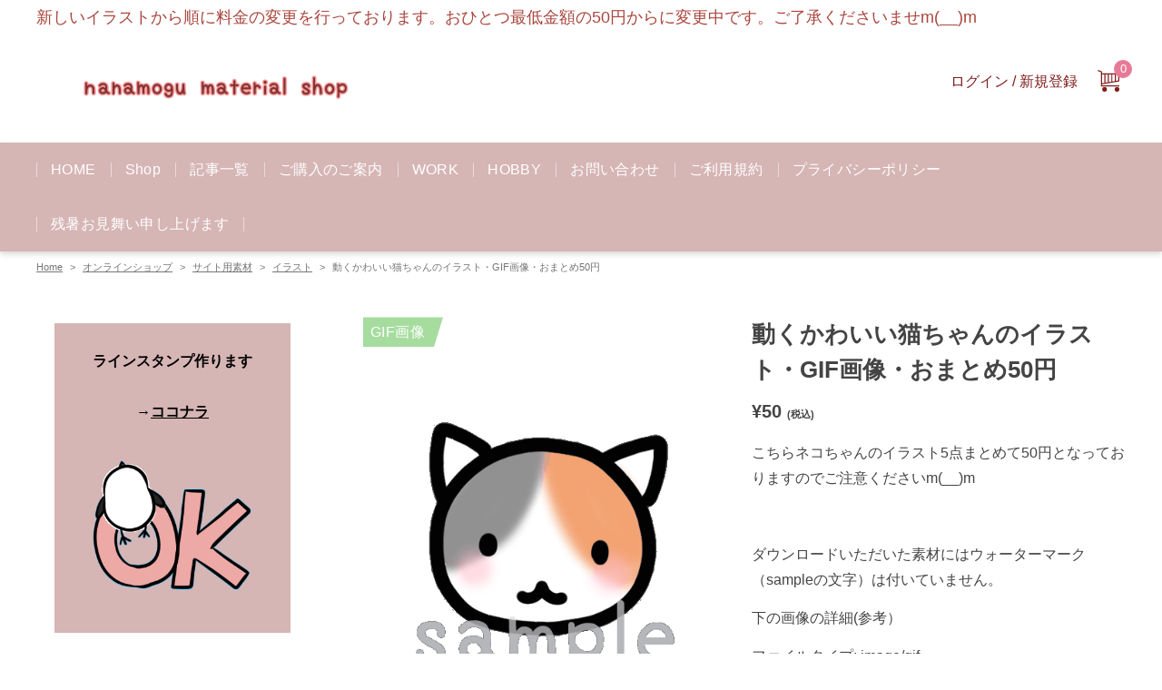

--- FILE ---
content_type: text/css
request_url: https://maamogmog.com/wp-content/themes/japacart/assets/wc/css/wc-style.css?ver=704ad7f2a67187b681230e870a6c9ac1
body_size: 20855
content:
@charset "UTF-8";
/**
 * WooCommerce CSS Variables
 */
/* stylelint-disable scss/at-mixin-pattern */
/**
 * Deprecated
 * Fallback for bourbon equivalent
 */
/**
 * Deprecated
 * Vendor prefix no longer required.
 */
/**
 * Deprecated
 * Vendor prefix no longer required.
 */
/**
 * Deprecated
 * Vendor prefix no longer required.
 */
/**
 * Deprecated
 * Vendor prefix no longer required.
 */
/**
 * Deprecated
 * Vendor prefix no longer required.
 */
/**
 * Deprecated
 * Vendor prefix no longer required.
 */
/**
 * Deprecated
 * Vendor prefix no longer required.
 */
/**
 * Deprecated
 * Vendor prefix no longer required.
 */
/**
 * Deprecated
 * Vendor prefix no longer required.
 */
/**
 * Deprecated
 * Vendor prefix no longer required.
 */
/**
 * Deprecated
 * Vendor prefix no longer required.
 */
/**
 * Deprecated
 * Use bourbon mixin instead `@include transform(scale(1.5));`
 */
/**
 * Deprecated
 * Use bourbon mixin instead `@include box-sizing(border-box);`
 */
/**
 * Objects
 */
/**
 * _fonts.scss
 * Custom WooCommerce fonts.
 */
@font-face {
  font-family: "star";
  font-style: normal;
  font-weight: normal;
  src: url("../fonts/star.eot");
  src: url("../fonts/star.eot?#iefix") format("embedded-opentype"), url("../fonts/star.woff") format("woff"), url("../fonts/star.ttf") format("truetype"), url("../fonts/star.svg#star") format("svg");
}
@font-face {
  font-family: "WooCommerce";
  font-style: normal;
  font-weight: normal;
  src: url("../fonts/WooCommerce.eot");
  src: url("../fonts/WooCommerce.eot?#iefix") format("embedded-opentype"), url("../fonts/WooCommerce.woff") format("woff"), url("../fonts/WooCommerce.ttf") format("truetype"), url("../fonts/WooCommerce.svg#WooCommerce") format("svg");
}
/**
 * woocommerce-layout.scss
 * Applies layout to the default WooCommerce frontend design
 */
/**
 * Imports
 */
/**
 * Styling begins
 */
.woocommerce,
.woocommerce-page {
  /**
  * General layout styles
  */
  /**
  * Cart page
  */
  /**
  * Cart sidebar
  */
  /**
  * Forms
  */
  /**
  * oEmbeds
  */
}
.woocommerce .woocommerce-message .button,
.woocommerce .woocommerce-error .button,
.woocommerce .woocommerce-info .button,
.woocommerce-page .woocommerce-message .button,
.woocommerce-page .woocommerce-error .button,
.woocommerce-page .woocommerce-info .button {
  float: right;
}
.woocommerce .col2-set,
.woocommerce-page .col2-set {
  *zoom: 1;
  width: 100%;
}
.woocommerce .col2-set::before, .woocommerce .col2-set::after,
.woocommerce-page .col2-set::before,
.woocommerce-page .col2-set::after {
  display: table;
  content: " ";
}
.woocommerce .col2-set::after,
.woocommerce-page .col2-set::after {
  clear: both;
}
.woocommerce .col2-set .col-1,
.woocommerce-page .col2-set .col-1 {
  float: left;
  width: 48%;
}
.woocommerce .col2-set .col-2,
.woocommerce-page .col2-set .col-2 {
  float: right;
  width: 48%;
}
.woocommerce img,
.woocommerce-page img {
  max-width: 100%;
  height: auto;
}
.woocommerce table.cart img,
.woocommerce #content table.cart img,
.woocommerce-page table.cart img,
.woocommerce-page #content table.cart img {
  height: auto;
}
.woocommerce table.cart td.actions,
.woocommerce #content table.cart td.actions,
.woocommerce-page table.cart td.actions,
.woocommerce-page #content table.cart td.actions {
  text-align: right;
}
.woocommerce table.cart td.actions .input-text,
.woocommerce #content table.cart td.actions .input-text,
.woocommerce-page table.cart td.actions .input-text,
.woocommerce-page #content table.cart td.actions .input-text {
  width: 80px;
}
.woocommerce table.cart td.actions .coupon,
.woocommerce #content table.cart td.actions .coupon,
.woocommerce-page table.cart td.actions .coupon,
.woocommerce-page #content table.cart td.actions .coupon {
  float: left;
}
.woocommerce table.cart td.actions .coupon label,
.woocommerce #content table.cart td.actions .coupon label,
.woocommerce-page table.cart td.actions .coupon label,
.woocommerce-page #content table.cart td.actions .coupon label {
  display: none;
}
.woocommerce .cart-collaterals,
.woocommerce-page .cart-collaterals {
  *zoom: 1;
  width: 100%;
}
.woocommerce .cart-collaterals::before, .woocommerce .cart-collaterals::after,
.woocommerce-page .cart-collaterals::before,
.woocommerce-page .cart-collaterals::after {
  display: table;
  content: " ";
}
.woocommerce .cart-collaterals::after,
.woocommerce-page .cart-collaterals::after {
  clear: both;
}
.woocommerce .cart-collaterals .related,
.woocommerce-page .cart-collaterals .related {
  float: left;
  width: 30.75%;
}
.woocommerce .cart-collaterals .cross-sells,
.woocommerce-page .cart-collaterals .cross-sells {
  float: left;
  width: 48%;
}
.woocommerce .cart-collaterals .cross-sells ul.products,
.woocommerce-page .cart-collaterals .cross-sells ul.products {
  float: none;
}
.woocommerce .cart-collaterals .cross-sells ul.products li,
.woocommerce-page .cart-collaterals .cross-sells ul.products li {
  width: 48%;
}
.woocommerce .cart-collaterals .shipping_calculator,
.woocommerce-page .cart-collaterals .shipping_calculator {
  *zoom: 1;
  float: right;
  width: 48%;
  clear: right;
}
.woocommerce .cart-collaterals .shipping_calculator::before, .woocommerce .cart-collaterals .shipping_calculator::after,
.woocommerce-page .cart-collaterals .shipping_calculator::before,
.woocommerce-page .cart-collaterals .shipping_calculator::after {
  display: table;
  content: " ";
}
.woocommerce .cart-collaterals .shipping_calculator::after,
.woocommerce-page .cart-collaterals .shipping_calculator::after {
  clear: both;
}
.woocommerce .cart-collaterals .shipping_calculator .col2-set .col-1,
.woocommerce .cart-collaterals .shipping_calculator .col2-set .col-2,
.woocommerce-page .cart-collaterals .shipping_calculator .col2-set .col-1,
.woocommerce-page .cart-collaterals .shipping_calculator .col2-set .col-2 {
  width: 47%;
}
.woocommerce .cart-collaterals .cart_totals,
.woocommerce-page .cart-collaterals .cart_totals {
  float: right;
  width: 48%;
}
.woocommerce ul.cart_list li,
.woocommerce ul.product_list_widget li,
.woocommerce-page ul.cart_list li,
.woocommerce-page ul.product_list_widget li {
  *zoom: 1;
}
.woocommerce ul.cart_list li::before, .woocommerce ul.cart_list li::after,
.woocommerce ul.product_list_widget li::before,
.woocommerce ul.product_list_widget li::after,
.woocommerce-page ul.cart_list li::before,
.woocommerce-page ul.cart_list li::after,
.woocommerce-page ul.product_list_widget li::before,
.woocommerce-page ul.product_list_widget li::after {
  display: table;
  content: " ";
}
.woocommerce ul.cart_list li::after,
.woocommerce ul.product_list_widget li::after,
.woocommerce-page ul.cart_list li::after,
.woocommerce-page ul.product_list_widget li::after {
  clear: both;
}
.woocommerce ul.cart_list li img,
.woocommerce ul.product_list_widget li img,
.woocommerce-page ul.cart_list li img,
.woocommerce-page ul.product_list_widget li img {
  float: right;
  height: auto;
}
.woocommerce form .form-row,
.woocommerce-page form .form-row {
  *zoom: 1;
}
.woocommerce form .form-row::before, .woocommerce form .form-row::after,
.woocommerce-page form .form-row::before,
.woocommerce-page form .form-row::after {
  display: table;
  content: " ";
}
.woocommerce form .form-row::after,
.woocommerce-page form .form-row::after {
  clear: both;
}
.woocommerce form .form-row label,
.woocommerce-page form .form-row label {
  display: block;
}
.woocommerce form .form-row label.checkbox,
.woocommerce-page form .form-row label.checkbox {
  display: inline;
}
.woocommerce form .form-row select,
.woocommerce-page form .form-row select {
  width: 100%;
}
.woocommerce form .form-row .input-text,
.woocommerce-page form .form-row .input-text {
  -webkit-box-sizing: border-box;
          box-sizing: border-box;
  width: 100%;
}
.woocommerce form .form-row-first,
.woocommerce form .form-row-last,
.woocommerce-page form .form-row-first,
.woocommerce-page form .form-row-last {
  width: 47%;
  overflow: visible;
}
.woocommerce form .form-row-first,
.woocommerce-page form .form-row-first {
  float: left;
  /*rtl:raw:
  float: right;
  */
}
.woocommerce form .form-row-last,
.woocommerce-page form .form-row-last {
  float: right;
}
.woocommerce form .form-row-wide,
.woocommerce-page form .form-row-wide {
  clear: both;
}
.woocommerce form .password-input,
.woocommerce-page form .password-input {
  position: relative;
  display: -webkit-box;
  display: -ms-flexbox;
  display: flex;
  -webkit-box-orient: vertical;
  -webkit-box-direction: normal;
      -ms-flex-direction: column;
          flex-direction: column;
  -webkit-box-pack: center;
      -ms-flex-pack: center;
          justify-content: center;
  /* Hide the Edge "reveal password" native button */
}
.woocommerce form .password-input input[type=password],
.woocommerce-page form .password-input input[type=password] {
  padding-right: 2.5rem;
}
.woocommerce form .password-input input::-ms-reveal,
.woocommerce-page form .password-input input::-ms-reveal {
  display: none;
}
.woocommerce form .show-password-input,
.woocommerce-page form .show-password-input {
  position: absolute;
  top: 0.7em;
  right: 0.7em;
  cursor: pointer;
}
.woocommerce form .show-password-input::after,
.woocommerce-page form .show-password-input::after {
  margin-left: 0.618em;
  font-family: "WooCommerce";
  font-weight: normal;
  font-variant: normal;
  line-height: 1;
  text-decoration: none;
  text-transform: none;
  content: "\e010";
  speak: none;
  -webkit-font-smoothing: antialiased;
}
.woocommerce form .show-password-input.display-password::after,
.woocommerce-page form .show-password-input.display-password::after {
  color: #585858;
}
.woocommerce #payment .form-row select,
.woocommerce-page #payment .form-row select {
  width: auto;
}
.woocommerce #payment .wc-terms-and-conditions,
.woocommerce #payment .terms,
.woocommerce-page #payment .wc-terms-and-conditions,
.woocommerce-page #payment .terms {
  float: left;
  padding: 0 1em 0 0;
  text-align: left;
}
.woocommerce #payment #place_order,
.woocommerce-page #payment #place_order {
  float: right;
}
.woocommerce .woocommerce-billing-fields,
.woocommerce .woocommerce-shipping-fields,
.woocommerce-page .woocommerce-billing-fields,
.woocommerce-page .woocommerce-shipping-fields {
  *zoom: 1;
}
.woocommerce .woocommerce-billing-fields::before, .woocommerce .woocommerce-billing-fields::after,
.woocommerce .woocommerce-shipping-fields::before,
.woocommerce .woocommerce-shipping-fields::after,
.woocommerce-page .woocommerce-billing-fields::before,
.woocommerce-page .woocommerce-billing-fields::after,
.woocommerce-page .woocommerce-shipping-fields::before,
.woocommerce-page .woocommerce-shipping-fields::after {
  display: table;
  content: " ";
}
.woocommerce .woocommerce-billing-fields::after,
.woocommerce .woocommerce-shipping-fields::after,
.woocommerce-page .woocommerce-billing-fields::after,
.woocommerce-page .woocommerce-shipping-fields::after {
  clear: both;
}
.woocommerce .woocommerce-terms-and-conditions,
.woocommerce-page .woocommerce-terms-and-conditions {
  padding: 1.618em;
  margin-bottom: 1.618em;
}
.woocommerce .woocommerce-oembed,
.woocommerce-page .woocommerce-oembed {
  position: relative;
}

.woocommerce-account .woocommerce-MyAccount-navigation {
  float: left;
  width: 30%;
}
.woocommerce-account .woocommerce-MyAccount-content {
  float: right;
  width: 68%;
}

/**
 * Twenty Eleven specific styles
 */
.woocommerce-page.left-sidebar #content.twentyeleven {
  float: right;
  width: 58.4%;
  margin: 0 7.6%;
}
.woocommerce-page.right-sidebar #content.twentyeleven {
  float: left;
  width: 58.4%;
  margin: 0 7.6%;
}

/**
 * Twenty Fourteen specific styles
 */
.twentyfourteen .tfwc {
  max-width: 474px;
  padding: 12px 10px 0;
  margin: 0 auto;
}
.twentyfourteen .tfwc .product .entry-summary {
  padding: 0 !important;
  margin: 0 0 1.618em !important;
}
.twentyfourteen .tfwc div.product.hentry.has-post-thumbnail {
  margin-top: 0;
}

@media screen and (min-width: 673px) {
  .twentyfourteen .tfwc {
    padding-right: 30px;
    padding-left: 30px;
  }
}
@media screen and (min-width: 1040px) {
  .twentyfourteen .tfwc {
    padding-right: 15px;
    padding-left: 15px;
  }
}
@media screen and (min-width: 1110px) {
  .twentyfourteen .tfwc {
    padding-right: 30px;
    padding-left: 30px;
  }
}
@media screen and (min-width: 1218px) {
  .twentyfourteen .tfwc {
    margin-right: 54px;
  }
  .full-width .twentyfourteen .tfwc {
    margin-right: auto;
  }
}
/**
 * Twenty Fifteen specific styles
 */
.twentyfifteen .t15wc {
  padding-top: 7.6923%;
  padding-right: 7.6923%;
  padding-left: 7.6923%;
  margin-bottom: 7.6923%;
  background: #fff;
  -webkit-box-shadow: 0 0 1px rgba(0, 0, 0, 0.15);
          box-shadow: 0 0 1px rgba(0, 0, 0, 0.15);
}
.twentyfifteen .t15wc .page-title {
  margin-left: 0;
}

@media screen and (min-width: 38.75em) {
  .twentyfifteen .t15wc {
    margin-top: 8.3333%;
    margin-right: 7.6923%;
    margin-left: 7.6923%;
  }
}
@media screen and (min-width: 59.6875em) {
  .twentyfifteen .t15wc {
    padding: 10%;
    margin-right: 8.3333%;
    margin-left: 8.3333%;
  }
  .single-product .twentyfifteen .entry-summary {
    padding: 0 !important;
  }
}
/**
 * Twenty Sixteen specific styles
 */
.twentysixteen .site-main {
  margin-right: 7.6923%;
  margin-left: 7.6923%;
}
.twentysixteen .entry-summary {
  margin-right: 0;
  margin-left: 0;
}

#content .twentysixteen div.product div.images,
#content .twentysixteen div.product div.summary {
  width: 46.42857%;
}

@media screen and (min-width: 44.375em) {
  .twentysixteen .site-main {
    margin-right: 23.0769%;
  }
}
@media screen and (min-width: 56.875em) {
  .twentysixteen .site-main {
    margin-right: 0;
    margin-left: 0;
  }
  .no-sidebar .twentysixteen .site-main {
    margin-right: 15%;
    margin-left: 15%;
  }
  .no-sidebar .twentysixteen .entry-summary {
    margin-right: 0;
    margin-left: 0;
  }
}
/**
 * RTL styles.
 */
.rtl .woocommerce .col2-set .col-1,
.rtl .woocommerce-page .col2-set .col-1 {
  float: right;
}
.rtl .woocommerce .col2-set .col-2,
.rtl .woocommerce-page .col2-set .col-2 {
  float: left;
}

@media (max-width: 767px) {
  /**
   * woocommerce-smallscreen.scss
   * Optimises the default WooCommerce frontend layout when viewed on smaller screens.
   */
  /**
   * Imports
   */
  /**
   * Style begins
   */
  .woocommerce,
  .woocommerce-page {
    /**
    * General layout
    */
    /**
    * Cart
    */
    /**
    * Checkout
    */
    /**
    * Account
    */
  }
  .woocommerce table.shop_table_responsive thead,
  .woocommerce-page table.shop_table_responsive thead {
    display: none;
  }
  .woocommerce table.shop_table_responsive tbody tr:first-child td:first-child,
  .woocommerce-page table.shop_table_responsive tbody tr:first-child td:first-child {
    border-top: 0;
  }
  .woocommerce table.shop_table_responsive tbody th,
  .woocommerce-page table.shop_table_responsive tbody th {
    display: none;
  }
  .woocommerce table.shop_table_responsive tr,
  .woocommerce-page table.shop_table_responsive tr {
    display: block;
  }
  .woocommerce table.shop_table_responsive tr td,
  .woocommerce-page table.shop_table_responsive tr td {
    display: block;
    text-align: right !important;
    border-top: 0;
  }
  .woocommerce table.shop_table_responsive tr td.order-actions,
  .woocommerce-page table.shop_table_responsive tr td.order-actions {
    text-align: left !important;
  }
  .woocommerce table.shop_table_responsive tr td::before,
  .woocommerce-page table.shop_table_responsive tr td::before {
    float: left;
    content: attr(data-title) ": ";
  }
  .woocommerce table.shop_table_responsive tr td.product-thumbnail::before, .woocommerce table.shop_table_responsive tr td.product-name::before, .woocommerce table.shop_table_responsive tr td.download-product::before, .woocommerce table.shop_table_responsive tr td.product-remove::before, .woocommerce table.shop_table_responsive tr td.actions::before,
  .woocommerce-page table.shop_table_responsive tr td.product-thumbnail::before,
  .woocommerce-page table.shop_table_responsive tr td.product-name::before,
  .woocommerce-page table.shop_table_responsive tr td.download-product::before,
  .woocommerce-page table.shop_table_responsive tr td.product-remove::before,
  .woocommerce-page table.shop_table_responsive tr td.actions::before {
    display: none;
  }
  .woocommerce table.shop_table_responsive tr td.product-name, .woocommerce table.shop_table_responsive tr td.download-product,
  .woocommerce table.shop_table_responsive tr td p.woocommerce-shipping-destination,
  .woocommerce table.shop_table_responsive tr td .woocommerce-MyAccount-downloads-file.button,
  .woocommerce-page table.shop_table_responsive tr td.product-name,
  .woocommerce-page table.shop_table_responsive tr td.download-product,
  .woocommerce-page table.shop_table_responsive tr td p.woocommerce-shipping-destination,
  .woocommerce-page table.shop_table_responsive tr td .woocommerce-MyAccount-downloads-file.button {
    text-align: left !important;
  }
  .woocommerce table.shop_table_responsive tr:nth-child(2n) td,
  .woocommerce-page table.shop_table_responsive tr:nth-child(2n) td {
    background-color: rgba(0, 0, 0, 0.025);
  }
  .woocommerce table.my_account_orders tr td.order-actions,
  .woocommerce-page table.my_account_orders tr td.order-actions {
    text-align: left;
  }
  .woocommerce table.my_account_orders tr td.order-actions::before,
  .woocommerce-page table.my_account_orders tr td.order-actions::before {
    display: none;
  }
  .woocommerce table.my_account_orders tr td.order-actions .button,
  .woocommerce-page table.my_account_orders tr td.order-actions .button {
    float: none;
    margin: 0.125em 0.25em 0.125em 0;
  }
  .woocommerce .col2-set .col-1,
  .woocommerce .col2-set .col-2,
  .woocommerce-page .col2-set .col-1,
  .woocommerce-page .col2-set .col-2 {
    float: none;
    width: 100%;
  }
  .woocommerce table.cart td.actions,
  .woocommerce #content table.cart td.actions,
  .woocommerce-page table.cart td.actions,
  .woocommerce-page #content table.cart td.actions {
    text-align: left;
  }
  .woocommerce table.cart td.actions .coupon,
  .woocommerce #content table.cart td.actions .coupon,
  .woocommerce-page table.cart td.actions .coupon,
  .woocommerce-page #content table.cart td.actions .coupon {
    *zoom: 1;
    float: none;
    padding-bottom: 0.5em;
  }
  .woocommerce table.cart td.actions .coupon::before, .woocommerce table.cart td.actions .coupon::after,
  .woocommerce #content table.cart td.actions .coupon::before,
  .woocommerce #content table.cart td.actions .coupon::after,
  .woocommerce-page table.cart td.actions .coupon::before,
  .woocommerce-page table.cart td.actions .coupon::after,
  .woocommerce-page #content table.cart td.actions .coupon::before,
  .woocommerce-page #content table.cart td.actions .coupon::after {
    display: table;
    content: " ";
  }
  .woocommerce table.cart td.actions .coupon::after,
  .woocommerce #content table.cart td.actions .coupon::after,
  .woocommerce-page table.cart td.actions .coupon::after,
  .woocommerce-page #content table.cart td.actions .coupon::after {
    clear: both;
  }
  .woocommerce table.cart td.actions .coupon input,
  .woocommerce table.cart td.actions .coupon .button,
  .woocommerce table.cart td.actions .coupon .input-text,
  .woocommerce #content table.cart td.actions .coupon input,
  .woocommerce #content table.cart td.actions .coupon .button,
  .woocommerce #content table.cart td.actions .coupon .input-text,
  .woocommerce-page table.cart td.actions .coupon input,
  .woocommerce-page table.cart td.actions .coupon .button,
  .woocommerce-page table.cart td.actions .coupon .input-text,
  .woocommerce-page #content table.cart td.actions .coupon input,
  .woocommerce-page #content table.cart td.actions .coupon .button,
  .woocommerce-page #content table.cart td.actions .coupon .input-text {
    -webkit-box-sizing: border-box;
            box-sizing: border-box;
    width: 48%;
  }
  .woocommerce table.cart td.actions .coupon .input-text + .button,
  .woocommerce table.cart td.actions .coupon .button.alt,
  .woocommerce #content table.cart td.actions .coupon .input-text + .button,
  .woocommerce #content table.cart td.actions .coupon .button.alt,
  .woocommerce-page table.cart td.actions .coupon .input-text + .button,
  .woocommerce-page table.cart td.actions .coupon .button.alt,
  .woocommerce-page #content table.cart td.actions .coupon .input-text + .button,
  .woocommerce-page #content table.cart td.actions .coupon .button.alt {
    float: right;
  }
  .woocommerce table.cart td.actions .button,
  .woocommerce #content table.cart td.actions .button,
  .woocommerce-page table.cart td.actions .button,
  .woocommerce-page #content table.cart td.actions .button {
    display: block;
    width: 100%;
  }
  .woocommerce .cart-collaterals .cart_totals,
  .woocommerce .cart-collaterals .shipping_calculator,
  .woocommerce .cart-collaterals .cross-sells,
  .woocommerce-page .cart-collaterals .cart_totals,
  .woocommerce-page .cart-collaterals .shipping_calculator,
  .woocommerce-page .cart-collaterals .cross-sells {
    float: none;
    width: 100%;
    text-align: left;
  }
  .woocommerce.woocommerce-checkout form.login .form-row,
  .woocommerce-page.woocommerce-checkout form.login .form-row {
    float: none;
    width: 100%;
  }
  .woocommerce #payment .terms,
  .woocommerce-page #payment .terms {
    padding: 0;
    text-align: left;
  }
  .woocommerce #payment #place_order,
  .woocommerce-page #payment #place_order {
    -webkit-box-sizing: border-box;
            box-sizing: border-box;
    float: none;
    width: 100%;
    margin-bottom: 1em;
  }
  .woocommerce .lost_reset_password .form-row-first,
  .woocommerce .lost_reset_password .form-row-last,
  .woocommerce-page .lost_reset_password .form-row-first,
  .woocommerce-page .lost_reset_password .form-row-last {
    float: none;
    width: 100%;
    margin-right: 0;
  }
  .woocommerce-account .woocommerce-MyAccount-navigation,
  .woocommerce-account .woocommerce-MyAccount-content {
    float: none;
    width: 100%;
  }
  /**
   * Twenty Thirteen specific styles
   */
  .single-product .twentythirteen .panel {
    padding-right: 20px !important;
    padding-left: 20px !important;
  }
}
/**
 * Global styles
 */
p.demo_store,
.woocommerce-store-notice {
  position: absolute;
  top: 0;
  right: 0;
  left: 0;
  z-index: 99998;
  display: none;
  width: 100%;
  padding: 1em 0;
  margin: 0;
  font-size: 1em;
  color: #fafafa;
  text-align: center;
  background-color: #7a7a7a;
  -webkit-box-shadow: 0 1px 1em rgba(0, 0, 0, 0.2);
          box-shadow: 0 1px 1em rgba(0, 0, 0, 0.2);
}
p.demo_store a,
.woocommerce-store-notice a {
  color: #fafafa;
  text-decoration: underline;
}

.screen-reader-text {
  position: absolute !important;
  width: 1px;
  height: 1px;
  overflow: hidden;
  clip: rect(1px, 1px, 1px, 1px);
  word-wrap: normal !important;
}

.admin-bar p.demo_store {
  top: 32px;
}

/**
 * Utility classes
 */
.clear {
  clear: both;
}

.woocommerce {
  /**
      * Buttons
      */
  /**
      * Reviews
      */
  /**
      * Star ratings
      */
  /**
      * Tables
      */
  /**
      * Forms
      */
  /**
      * Order page
      */
  /**
      * Cart sidebar
      */
  /**
      * Layered nav widget
      */
  /**
      * Rating Filter Widget
      */
  /**
      * Price filter widget
      */
}
.woocommerce .blockUI.blockOverlay {
  position: relative;
}
.woocommerce .blockUI.blockOverlay::before {
  position: absolute;
  top: 50%;
  left: 50%;
  display: block;
  width: 1em;
  height: 1em;
  margin-top: -0.5em;
  margin-left: -0.5em;
  font-size: 2em;
  line-height: 1;
  color: rgba(0, 0, 0, 0.75);
  text-align: center;
  content: "";
  background: url("../images/icons/loader.svg") center center;
  background-size: cover;
  -webkit-animation: spin 1s ease-in-out infinite;
          animation: spin 1s ease-in-out infinite;
}
.woocommerce .loader::before {
  position: absolute;
  top: 50%;
  left: 50%;
  display: block;
  width: 1em;
  height: 1em;
  margin-top: -0.5em;
  margin-left: -0.5em;
  font-size: 2em;
  line-height: 1;
  color: rgba(0, 0, 0, 0.75);
  text-align: center;
  content: "";
  background: url("../images/icons/loader.svg") center center;
  background-size: cover;
  -webkit-animation: spin 1s ease-in-out infinite;
          animation: spin 1s ease-in-out infinite;
}
.woocommerce a.remove {
  display: block;
  width: 20px;
  height: 20px;
  font-size: 20px;
  line-height: 20px;
  color: #fff;
  text-align: center;
  text-decoration: none;
  background: var(--wp--custom--color--background-primary);
  border: 0;
  border-radius: 100%;
  -webkit-transition: opacity 0.25s;
  transition: opacity 0.25s;
}
.woocommerce a.remove:is(:hover, :focus) {
  opacity: 0.8;
}
.woocommerce small.note {
  display: block;
  margin-top: 10px;
  font-size: 0.857em;
  color: var(--wp--custom--color--text-secondary);
}
.woocommerce .woocommerce-breadcrumb {
  *zoom: 1;
  padding: 0;
  margin: 0 0 1em;
  font-size: 0.92em;
  color: var(--wp--custom--color--text-secondary);
}
.woocommerce .woocommerce-breadcrumb::before, .woocommerce .woocommerce-breadcrumb::after {
  display: table;
  content: " ";
}
.woocommerce .woocommerce-breadcrumb::after {
  clear: both;
}
.woocommerce .woocommerce-breadcrumb a {
  color: var(--wp--custom--color--text-secondary);
}
.woocommerce .quantity .qty {
  width: 4.3em;
  text-align: left;
}
.woocommerce a.button,
.woocommerce button.button,
.woocommerce input.button {
  padding: calc(0.5em + 1px) calc(1em + 1px);
  line-height: 1.3;
  color: #fff;
  text-decoration: none;
  cursor: pointer;
  background: var(--wp--preset--color--accent);
  border: 0;
  -webkit-transition: opacity 0.25s;
  transition: opacity 0.25s;
  position: relative;
  left: auto;
  display: inline-block;
  margin: 0;
  overflow: visible;
  font-size: 100%;
  font-weight: normal;
  color: #fff;
  text-decoration: none;
  text-shadow: none;
  background-image: none;
  -webkit-box-shadow: none;
          box-shadow: none;
  -webkit-transition: all 0.25s;
  transition: all 0.25s;
}
.woocommerce a.button:is(:hover, :focus),
.woocommerce button.button:is(:hover, :focus),
.woocommerce input.button:is(:hover, :focus) {
  opacity: 0.8;
}
.woocommerce a.button.loading,
.woocommerce button.button.loading,
.woocommerce input.button.loading {
  padding-right: 2.618em;
  opacity: 0.25;
}
.woocommerce a.button.loading::after,
.woocommerce button.button.loading::after,
.woocommerce input.button.loading::after {
  position: absolute;
  top: 0.618em;
  right: 1em;
  font-family: "WooCommerce";
  font-weight: 400;
  vertical-align: top;
  content: "\e01c";
  -webkit-animation: spin 2s linear infinite;
          animation: spin 2s linear infinite;
}
.woocommerce a.button.added::after,
.woocommerce button.button.added::after,
.woocommerce input.button.added::after {
  margin-left: 0.53em;
  font-family: "WooCommerce";
  vertical-align: bottom;
  content: "\e017";
}
.woocommerce a.button:hover,
.woocommerce button.button:hover,
.woocommerce input.button:hover {
  color: #fff;
  text-decoration: none;
  background-image: none;
}
.woocommerce a.button.alt,
.woocommerce button.button.alt,
.woocommerce input.button.alt {
  -webkit-font-smoothing: antialiased;
}
.woocommerce a.button.alt.disabled, .woocommerce a.button.alt:disabled, .woocommerce a.button.alt:disabled[disabled], .woocommerce a.button.alt.disabled:hover, .woocommerce a.button.alt:disabled:hover, .woocommerce a.button.alt:disabled[disabled]:hover,
.woocommerce button.button.alt.disabled,
.woocommerce button.button.alt:disabled,
.woocommerce button.button.alt:disabled[disabled],
.woocommerce button.button.alt.disabled:hover,
.woocommerce button.button.alt:disabled:hover,
.woocommerce button.button.alt:disabled[disabled]:hover,
.woocommerce input.button.alt.disabled,
.woocommerce input.button.alt:disabled,
.woocommerce input.button.alt:disabled[disabled],
.woocommerce input.button.alt.disabled:hover,
.woocommerce input.button.alt:disabled:hover,
.woocommerce input.button.alt:disabled[disabled]:hover {
  background-color: var(--wp--custom--color--background-secondary);
}
.woocommerce a.button:disabled, .woocommerce a.button.disabled, .woocommerce a.button:disabled[disabled],
.woocommerce button.button:disabled,
.woocommerce button.button.disabled,
.woocommerce button.button:disabled[disabled],
.woocommerce input.button:disabled,
.woocommerce input.button.disabled,
.woocommerce input.button:disabled[disabled] {
  color: inherit;
  cursor: not-allowed;
  opacity: 0.5;
}
.woocommerce a.button:disabled:hover, .woocommerce a.button.disabled:hover, .woocommerce a.button:disabled[disabled]:hover,
.woocommerce button.button:disabled:hover,
.woocommerce button.button.disabled:hover,
.woocommerce button.button:disabled[disabled]:hover,
.woocommerce input.button:disabled:hover,
.woocommerce input.button.disabled:hover,
.woocommerce input.button:disabled[disabled]:hover {
  color: inherit;
  background-color: var(--wp--custom--color--background-secondary);
}
.woocommerce a.button:is(:hover, :focus),
.woocommerce button.button:is(:hover, :focus),
.woocommerce input.button:is(:hover, :focus) {
  opacity: 0.7;
}
.woocommerce .cart .button,
.woocommerce .cart input.button {
  float: none;
}
.woocommerce a.added_to_cart {
  display: block;
  padding-top: 0.5em;
}
.woocommerce .add_to_cart_button.ajax_add_to_cart.added + a.added_to_cart {
  text-decoration: none;
  border-bottom: 1px dashed currentColor;
}
.woocommerce p a.button {
  margin-top: 1.25em;
}
.woocommerce #reviews h2 small {
  float: right;
  margin: 10px 0 0;
  font-size: 15px;
  color: var(--wp--custom--color--text-secondary);
}
.woocommerce #reviews h2 small a {
  color: var(--wp--custom--color--text-secondary);
  text-decoration: none;
}
.woocommerce #reviews h3 {
  margin: 0;
}
.woocommerce #reviews #respond {
  padding: 0;
  margin: 0;
  border: 0;
}
.woocommerce #reviews #comment {
  height: 150px;
}
.woocommerce #reviews #comments .add_review {
  *zoom: 1;
}
.woocommerce #reviews #comments .add_review::before, .woocommerce #reviews #comments .add_review::after {
  display: table;
  content: " ";
}
.woocommerce #reviews #comments .add_review::after {
  clear: both;
}
.woocommerce #reviews #comments h2 {
  clear: none;
}
.woocommerce #reviews #comments ol.commentlist {
  *zoom: 1;
  width: 100%;
  margin: 0;
  list-style: none;
  background: none;
}
.woocommerce #reviews #comments ol.commentlist::before, .woocommerce #reviews #comments ol.commentlist::after {
  display: table;
  content: " ";
}
.woocommerce #reviews #comments ol.commentlist::after {
  clear: both;
}
.woocommerce #reviews #comments ol.commentlist li {
  position: relative;
  padding: 0;
  margin: 0 0 20px;
  background: 0;
  border: 0;
}
.woocommerce #reviews #comments ol.commentlist li .meta {
  font-size: 0.75em;
  color: var(--wp--custom--color--text-secondary);
}
.woocommerce #reviews #comments ol.commentlist li img.avatar {
  position: absolute;
  top: 0;
  left: 0;
  float: left;
  width: 32px;
  height: auto;
  padding: 3px;
  margin: 0;
  background: #e0e0e0;
  border: 1px solid #d9d9d9;
  -webkit-box-shadow: none;
          box-shadow: none;
}
.woocommerce #reviews #comments ol.commentlist li img.avatar + .comment-text {
  margin-left: 50px;
}
.woocommerce #reviews #comments ol.commentlist li .comment-text {
  *zoom: 1;
  padding: 1em 1em 0;
  margin: 0;
  border: 1px solid #d9d9d9;
  border-radius: 4px;
}
.woocommerce #reviews #comments ol.commentlist li .comment-text::before, .woocommerce #reviews #comments ol.commentlist li .comment-text::after {
  display: table;
  content: " ";
}
.woocommerce #reviews #comments ol.commentlist li .comment-text::after {
  clear: both;
}
.woocommerce #reviews #comments ol.commentlist li .comment-text p {
  margin: 0 0 1em;
}
.woocommerce #reviews #comments ol.commentlist li .comment-text p.meta {
  font-size: 0.83em;
}
.woocommerce #reviews #comments ol.commentlist ul.children {
  margin: 20px 0 0 50px;
  list-style: none outside;
}
.woocommerce #reviews #comments ol.commentlist ul.children .star-rating {
  display: none;
}
.woocommerce #reviews #comments ol.commentlist #respond {
  padding: 1em 1em 0;
  margin: 20px 0 0 50px;
  border: 1px solid #d9d9d9;
  border-radius: 4px;
}
.woocommerce #reviews #comments .commentlist > li::before {
  content: "";
}
.woocommerce #reviews #comments p.woocommerce-noreviews {
  margin-bottom: 1em;
}
.woocommerce #reviews #comments .comment-text .description {
  font-size: 0.875rem;
}
.woocommerce #reviews #review_form #respond .comment-reply-title {
  display: block;
  margin-top: 1em;
  margin-bottom: 0.5em;
  font-size: var(--wp--custom--font-size--heading-h-4);
  font-weight: bold;
}
.woocommerce #reviews #review_form #respond .comment-notes {
  margin-bottom: 2em;
}
.woocommerce #reviews #review_form #respond label {
  display: block;
  margin-bottom: 0.5em;
}
.woocommerce #reviews #review_form #respond p {
  margin-bottom: 1em;
}
.woocommerce #reviews #review_form #respond .required {
  color: #ca2424;
}
.woocommerce #reviews #review_form #respond .comment-form-rating .stars a {
  font-size: 20px;
}
.woocommerce #reviews #review_form #respond .comment-form-cookies-consent {
  display: -webkit-box;
  display: -ms-flexbox;
  display: flex;
  -webkit-box-align: start;
      -ms-flex-align: start;
          align-items: flex-start;
  margin-top: 1.5em;
}
.woocommerce #reviews #review_form #respond .comment-form-cookies-consent input {
  -webkit-box-flex: 0;
      -ms-flex: 0 0 auto;
          flex: 0 0 auto;
  margin-top: 0.4em;
  margin-right: 10px;
}
.woocommerce .star-rating {
  position: relative;
  width: 5.4em;
  height: 1em;
  overflow: hidden;
  font-family: "star";
  font-size: 1rem;
  line-height: 1;
}
.woocommerce .star-rating::before {
  position: absolute;
  top: 0;
  left: 0;
  float: left;
  color: var(--wp--custom--color--wc-rating);
  content: "sssss";
}
.woocommerce .star-rating span {
  position: absolute;
  top: 0;
  left: 0;
  float: left;
  padding-top: 1.5em;
  overflow: hidden;
}
.woocommerce .star-rating span::before {
  position: absolute;
  top: 0;
  left: 0;
  color: var(--wp--custom--color--wc-rating);
  content: "SSSSS";
}
.woocommerce p.stars a {
  position: relative;
  display: inline-block;
  width: 1em;
  height: 1em;
  color: var(--wp--custom--color--wc-rating);
  text-decoration: none;
  text-indent: -999em;
  border: 0 !important;
}
.woocommerce p.stars a::before {
  position: absolute;
  top: 0;
  left: 0;
  display: block;
  width: 1em;
  height: 1em;
  font-family: "WooCommerce";
  line-height: 1;
  text-indent: 0;
  content: "\e021";
}
.woocommerce p.stars a:hover ~ a::before {
  content: "\e021";
}
.woocommerce p.stars:hover a::before {
  content: "\e020";
}
.woocommerce p.stars.selected a.active::before {
  content: "\e020";
}
.woocommerce p.stars.selected a.active ~ a::before {
  content: "\e021";
}
.woocommerce p.stars.selected a:not(.active)::before {
  content: "\e020";
}
.woocommerce table.shop_attributes {
  width: 100%;
  margin-bottom: 1.618em;
  border-collapse: collapse;
  border: 0;
  border-top: 1px solid var(--wp--custom--color--border);
}
.woocommerce table.shop_attributes th,
.woocommerce table.shop_attributes td {
  padding: 1em;
  border: 1px solid var(--wp--custom--color--border);
}
.woocommerce table.shop_attributes th {
  width: 150px;
  padding: 8px;
  margin: 0;
  border-top: 0;
  border-bottom: 1px solid var(--wp--custom--color--border);
}
.woocommerce table.shop_attributes td {
  margin: 0;
  border-top: 0;
  border-bottom: 1px solid var(--wp--custom--color--border);
}
.woocommerce table.shop_attributes td p {
  margin: 0;
}
.woocommerce table.shop_table {
  width: 100%;
  margin: 0 -1px 24px 0;
  text-align: left;
  border-collapse: collapse;
  border: 1px solid var(--wp--custom--color--border);
}
.woocommerce table.shop_table th {
  padding: 9px 12px;
  line-height: 1.5em;
  background-color: var(--wp--custom--color--background-tertiary);
}
.woocommerce table.shop_table td {
  padding: 9px 12px;
  vertical-align: middle;
  border-top: 1px solid var(--wp--custom--color--border);
}
.woocommerce table.shop_table td small {
  font-size: 0.7em;
  font-weight: normal;
}
@media (max-width: 991px) {
  .woocommerce table.shop_table td small {
    display: block;
  }
}
.woocommerce table.shop_table td del {
  font-weight: normal;
}
.woocommerce table.shop_table tbody:first-child tr:first-child th,
.woocommerce table.shop_table tbody:first-child tr:first-child td {
  border-top: 0;
}
.woocommerce table.shop_table tfoot td,
.woocommerce table.shop_table tfoot th,
.woocommerce table.shop_table tbody th {
  border-top: 1px solid var(--wp--custom--color--border);
}
.woocommerce table.shop_table.cart th.product-thumbnail {
  width: 17%;
}
.woocommerce table.shop_table.cart th.product-name {
  width: 30%;
}
.woocommerce table.shop_table.cart th.product-price {
  width: 16%;
}
.woocommerce table.shop_table.cart th.product-subtotal {
  width: 16%;
}
.woocommerce table.shop_table.woocommerce-checkout-review-order-table th.product-name {
  width: 50%;
}
.woocommerce table.shop_table.order_details th.product-name {
  width: 50%;
}
.woocommerce table.shop_table.order_details th.download-product,
.woocommerce table.shop_table.order_details th.download-file {
  width: 35%;
}
.woocommerce table.shop_table.order_details th.download-remaining {
  width: 13%;
}
.woocommerce table.shop_table.order_details th.download-expires {
  width: 17%;
}
.woocommerce table.my_account_orders {
  font-size: 0.85em;
}
.woocommerce table.my_account_orders th,
.woocommerce table.my_account_orders td {
  padding: 4px 8px;
  vertical-align: middle;
}
.woocommerce table.my_account_orders .button {
  margin: 1px;
  white-space: nowrap;
}
.woocommerce table.woocommerce-MyAccount-downloads td,
.woocommerce table.woocommerce-MyAccount-downloads th {
  text-align: center;
  vertical-align: top;
}
.woocommerce table.woocommerce-MyAccount-downloads td:first-child,
.woocommerce table.woocommerce-MyAccount-downloads th:first-child {
  text-align: left;
}
.woocommerce table.woocommerce-MyAccount-downloads td:last-child,
.woocommerce table.woocommerce-MyAccount-downloads th:last-child {
  text-align: left;
}
.woocommerce table.woocommerce-MyAccount-downloads td .woocommerce-MyAccount-downloads-file::before,
.woocommerce table.woocommerce-MyAccount-downloads th .woocommerce-MyAccount-downloads-file::before {
  display: inline-block;
  content: "↓";
}
.woocommerce td.product-name dl.variation,
.woocommerce td.product-name .wc-item-meta {
  list-style: none outside;
}
.woocommerce td.product-name dl.variation dt,
.woocommerce td.product-name dl.variation .wc-item-meta-label,
.woocommerce td.product-name .wc-item-meta dt,
.woocommerce td.product-name .wc-item-meta .wc-item-meta-label {
  display: inline-block;
  float: left;
  margin-right: 0.25em;
  clear: both;
  list-style: none outside;
}
.woocommerce td.product-name dl.variation dd,
.woocommerce td.product-name .wc-item-meta dd {
  margin: 0;
}
.woocommerce td.product-name dl.variation p, .woocommerce td.product-name dl.variation:last-child,
.woocommerce td.product-name .wc-item-meta p,
.woocommerce td.product-name .wc-item-meta:last-child {
  margin-bottom: 0;
}
.woocommerce td.product-name p.backorder_notification {
  font-size: 0.83em;
}
.woocommerce td.product-quantity {
  min-width: 80px;
}
.woocommerce form .form-row {
  padding: 3px;
  margin: 0 0 6px;
}
.woocommerce form .form-row [placeholder]:focus:input-placeholder {
  opacity: 0;
  -webkit-transition: opacity 0.5s 0.5s ease;
  transition: opacity 0.5s 0.5s ease;
}
.woocommerce form .form-row label {
  line-height: 2;
}
.woocommerce form .form-row label.hidden {
  visibility: hidden;
}
.woocommerce form .form-row label.inline {
  display: inline;
}
.woocommerce form .form-row label[for=username],
.woocommerce form .form-row label[for=password],
.woocommerce form .form-row label[for=user_login],
.woocommerce form .form-row label[for=reg_username],
.woocommerce form .form-row label[for=reg_email],
.woocommerce form .form-row label[for=reg_password],
.woocommerce form .form-row label[for^=account_],
.woocommerce form .form-row label[for^=password_],
.woocommerce form .form-row label[for^=billing_],
.woocommerce form .form-row label[for^=shipping_],
.woocommerce form .form-row label[for^=additional_],
.woocommerce form .form-row label[for^=order_comments] {
  margin-top: 1em;
  margin-bottom: 0.5em;
  border-bottom: 1px solid var(--wp--custom--color--border);
}
.woocommerce form .form-row .woocommerce-input-wrapper .description {
  position: relative;
  display: none;
  padding: 1em;
  margin: 0.5em 0 0;
  clear: both;
  color: #fff;
  background: #1e85be;
  border-radius: 3px;
}
.woocommerce form .form-row .woocommerce-input-wrapper .description a {
  color: #fff;
  text-decoration: underline;
  border: 0;
  -webkit-box-shadow: none;
          box-shadow: none;
}
.woocommerce form .form-row .woocommerce-input-wrapper .description::before {
  position: absolute;
  top: 0%;
  left: 50%;
  z-index: 100;
  display: block;
  margin-top: -4px;
  content: "";
  border-color: #1e85be transparent transparent;
  border-style: solid;
  border-width: 4px 6px 0;
  -webkit-transform: translateX(-50%) rotate(180deg);
          transform: translateX(-50%) rotate(180deg);
}
.woocommerce form .form-row select {
  margin: 0;
  cursor: pointer;
}
.woocommerce form .form-row .required {
  color: #ca2424;
  text-decoration: none;
  border: 0 !important;
}
.woocommerce form .form-row .optional {
  visibility: visible;
}
.woocommerce form .form-row .input-checkbox {
  display: inline;
  margin: -2px 8px 0 0;
  text-align: center;
  vertical-align: middle;
}
.woocommerce form .form-row .input-radio + label {
  display: inline;
  margin-top: 0;
  margin-bottom: 0;
  border-bottom: 0;
}
.woocommerce form .form-row .input-radio + label::after {
  white-space: pre;
  content: "\a";
}
.woocommerce form .form-row input.input-text,
.woocommerce form .form-row textarea {
  -webkit-box-sizing: border-box;
          box-sizing: border-box;
  width: 100%;
  margin: 0;
  outline: 0;
}
.woocommerce form .form-row textarea {
  display: block;
  height: 4em;
  line-height: 1.5;
  -webkit-box-shadow: none;
          box-shadow: none;
}
.woocommerce form .form-row .select2-container {
  width: 100%;
  line-height: 2em;
}
.woocommerce form .form-row.woocommerce-invalid label {
  color: #ca2424;
}
.woocommerce form .form-row.woocommerce-invalid .select2-container,
.woocommerce form .form-row.woocommerce-invalid input.input-text,
.woocommerce form .form-row.woocommerce-invalid select {
  border-color: #ca2424;
}
.woocommerce form .form-row.woocommerce-validated .select2-container,
.woocommerce form .form-row.woocommerce-validated input.input-text,
.woocommerce form .form-row.woocommerce-validated select {
  border-color: #373737;
}
.woocommerce form .form-row :placeholder {
  line-height: normal;
}
.woocommerce form .form-row :input-placeholder {
  line-height: normal;
}
.woocommerce form.login,
.woocommerce form.checkout_coupon,
.woocommerce form.register {
  padding: 20px;
  margin: 1em 0 2em;
  text-align: left;
  border: 1px solid #c7c7c7;
  border-radius: 5px;
}
.woocommerce form.checkout_coupon .form-row-first,
.woocommerce form.checkout_coupon .form-row-last {
  margin-bottom: 0;
}
@media only screen and (max-width: 575px) {
  .woocommerce form.checkout_coupon .form-row-first,
  .woocommerce form.checkout_coupon .form-row-last {
    width: 100%;
  }
  .woocommerce form.checkout_coupon .form-row-first {
    margin-bottom: 5px;
  }
  .woocommerce form.checkout_coupon .form-row-last .button {
    width: 100%;
  }
}
@media only screen and (min-width: 576px) {
  .woocommerce form.checkout_coupon .form-row-first {
    width: 39%;
  }
  .woocommerce form.checkout_coupon .form-row-last {
    width: 60%;
  }
}
.woocommerce form.checkout::before,
.woocommerce form.checkout::after {
  display: table;
  content: "";
}
.woocommerce form.checkout::after {
  clear: both;
  content: "";
}
.woocommerce ul#shipping_method {
  padding: 0;
  margin: 0;
  list-style: none outside;
}
.woocommerce ul#shipping_method li {
  margin: 0 0 0.5em;
  line-height: 1.5em;
  list-style: none outside;
}
.woocommerce ul#shipping_method li:last-child {
  margin-bottom: 0;
}
.woocommerce ul#shipping_method li input {
  margin: 3px 0.4375em 0 0;
  vertical-align: top;
}
.woocommerce ul#shipping_method li label {
  display: inline;
}
.woocommerce p.woocommerce-shipping-contents {
  margin: 0;
}
.woocommerce .woocommerce-order h2 {
  margin-top: 1.5em;
}
.woocommerce ul.order_details {
  *zoom: 1;
  padding: 1em 1.5em 1.5em;
  margin: 1em 0 3em;
  list-style: none;
  background-color: var(--wp--custom--color--background-tertiary);
}
.woocommerce ul.order_details::before, .woocommerce ul.order_details::after {
  display: table;
  content: " ";
}
.woocommerce ul.order_details::after {
  clear: both;
}
.woocommerce ul.order_details li {
  float: left;
  padding-right: 2em;
  padding-left: 0;
  margin-top: 0.5em;
  margin-right: 2em;
  margin-left: 0;
  font-size: 0.875rem;
  line-height: 1;
  text-transform: uppercase;
  list-style-type: none;
  border-right: 1px dashed #c7c7c7;
}
@media (max-width: 991px) {
  .woocommerce ul.order_details li {
    float: none;
    border-right: 0;
  }
}
.woocommerce ul.order_details li strong {
  display: block;
  font-size: 1.4em;
  line-height: 1.5;
  text-transform: none;
}
.woocommerce ul.order_details li:last-of-type {
  border: 0;
}
.woocommerce .wc-bacs-bank-details-account-name {
  font-weight: bold;
}
.woocommerce .woocommerce-order-downloads,
.woocommerce .woocommerce-customer-details,
.woocommerce .woocommerce-order-details {
  margin-bottom: 2em;
}
.woocommerce .woocommerce-order-downloads *:last-child,
.woocommerce .woocommerce-customer-details *:last-child,
.woocommerce .woocommerce-order-details *:last-child {
  margin-bottom: 0;
}
.woocommerce .woocommerce-customer-details address {
  width: 100%;
  padding: 6px 12px;
  margin-bottom: 0;
  font-style: normal;
  text-align: left;
  border: 1px solid rgba(0, 0, 0, 0.1);
  border-right-width: 2px;
  border-bottom-width: 2px;
  border-radius: 5px;
}
.woocommerce .woocommerce-customer-details .woocommerce-customer-details--phone,
.woocommerce .woocommerce-customer-details .woocommerce-customer-details--email {
  padding-left: 1.5em;
  margin-bottom: 0;
}
.woocommerce .woocommerce-customer-details .woocommerce-customer-details--phone::before {
  margin-right: 0.618em;
  font-family: "WooCommerce";
  font-weight: normal;
  font-variant: normal;
  line-height: 1;
  text-decoration: none;
  text-transform: none;
  content: "\e037";
  speak: none;
  -webkit-font-smoothing: antialiased;
  position: absolute;
  margin-left: -1.5em;
  line-height: 1.75;
}
.woocommerce .woocommerce-customer-details .woocommerce-customer-details--email::before {
  margin-right: 0.618em;
  font-family: "WooCommerce";
  font-weight: normal;
  font-variant: normal;
  line-height: 1;
  text-decoration: none;
  text-transform: none;
  content: "\e02d";
  speak: none;
  -webkit-font-smoothing: antialiased;
  position: absolute;
  margin-left: -1.5em;
  line-height: 1.75;
}
.woocommerce .woocommerce-order-details .order-again {
  margin-bottom: calc(24px + 1.25em);
}
.woocommerce span.onsale {
  position: absolute;
  top: 0;
  right: auto;
  left: 0;
  z-index: 1;
  padding: 0.4em 1.25em 0.4em 0.5em;
  margin: 0;
  clip-path: polygon(0 0, 100% 0, calc(100% - 10px) 100%, 0% 100%);
  font-weight: normal;
  line-height: 1.3;
  color: #fff;
  text-align: left;
  letter-spacing: 0.025em;
  background-color: var(--wp--custom--color--wc-sale-badge);
  border-radius: 0;
}
@media (max-width: 767px) {
  .woocommerce span.onsale {
    padding: 0.25em 1em 0.25em 0.5em;
  }
}
@media (min-width: 768px) {
  .woocommerce div.product .onsale-wrapper span.onsale {
    max-width: 47%;
  }
}
.woocommerce span.onsale:not(.onsale-custom) {
  text-transform: uppercase;
}
.woocommerce [class*=widget-mobile-navigation-] span.onsale,
.woocommerce .japacart-sidebar span.onsale,
.woocommerce .footer-widgets__col span.onsale {
  padding: 0.25em 1em 0.25em 0.5em;
}
.woocommerce div.product {
  position: relative;
}
.woocommerce div.product .japacart-after_single_product_summary {
  clear: both;
}
.woocommerce div.product .summary.entry-summary {
  margin-bottom: 2rem;
}
@media (min-width: 768px) {
  .woocommerce div.product .summary.entry-summary {
    float: right;
    width: 49%;
  }
}
.woocommerce div.product .summary.entry-summary .product_title {
  margin-top: 0;
  margin-bottom: 0;
  font-size: calc(var(--wp--custom--font-size--heading-h-2) * 1.2);
  font-weight: bold;
  line-height: 1.5;
}
@media (min-width: 768px) {
  .woocommerce div.product .summary.entry-summary .product_title {
    font-size: var(--wp--custom--font-size--heading-h-2);
  }
}
.woocommerce div.product .summary.entry-summary span.price,
.woocommerce div.product .summary.entry-summary p.price {
  margin-top: 0.5rem;
  margin-bottom: 0.5rem;
  font-size: 1.125rem;
  font-weight: bold;
}
@media (min-width: 768px) {
  .woocommerce div.product .summary.entry-summary span.price,
  .woocommerce div.product .summary.entry-summary p.price {
    font-size: 1.25rem;
  }
}
.woocommerce div.product .summary.entry-summary span.price ins,
.woocommerce div.product .summary.entry-summary p.price ins {
  text-decoration: none;
}
.woocommerce div.product .summary.entry-summary span.price del,
.woocommerce div.product .summary.entry-summary p.price del {
  color: var(--wp--custom--color--text-secondary);
}
.woocommerce div.product .summary.entry-summary span.price .woocommerce-price-suffix,
.woocommerce div.product .summary.entry-summary p.price .woocommerce-price-suffix {
  font-size: 0.7rem;
}
.woocommerce div.product .summary.entry-summary span.price {
  display: block;
}
.woocommerce div.product .summary.entry-summary .stock {
  display: inline-block;
  padding: 0.2rem 0.5rem;
  margin-bottom: 0;
  color: #fff;
  background-color: var(--wp--custom--color--background-secondary);
}
.woocommerce div.product .summary.entry-summary .stock.out-of-stock {
  background-color: var(--wp--custom--color--background-primary);
}
.woocommerce div.product .summary.entry-summary .woocommerce-product-details__short-description {
  margin-top: calc(var(--wp--custom--spacing--base) * 0.5);
  margin-bottom: calc(var(--wp--custom--spacing--base) * 0.5);
}
.woocommerce div.product .summary.entry-summary .woocommerce-product-rating {
  display: -webkit-box;
  display: -ms-flexbox;
  display: flex;
  -webkit-box-align: center;
      -ms-flex-align: center;
          align-items: center;
  margin-top: 1rem;
  margin-bottom: 1rem;
  font-size: 0.75rem;
  line-height: 1;
}
.woocommerce div.product .summary.entry-summary .woocommerce-product-rating .star-rating {
  margin-right: 0.5rem;
}
.woocommerce div.product .summary.entry-summary .product_meta {
  margin-top: 2rem;
  font-size: 0.875rem;
}
.woocommerce div.product .summary.entry-summary .product_meta > span {
  display: block;
}
.woocommerce div.product div.images {
  margin-bottom: 2rem;
}
.woocommerce div.product div.images img {
  background-color: #fff;
}
.woocommerce div.product div.images.woocommerce-product-gallery {
  position: relative;
}
@media (max-width: 767px) {
  .woocommerce div.product div.images.woocommerce-product-gallery {
    margin-bottom: 1rem;
  }
}
@media (min-width: 768px) {
  .woocommerce div.product div.images.woocommerce-product-gallery {
    float: left;
    width: 47%;
  }
}
.woocommerce div.product div.images.woocommerce-product-gallery .flex-viewport {
  position: relative;
}
@media (max-width: 767px) {
  .woocommerce div.product div.images.woocommerce-product-gallery .flex-direction-nav {
    position: relative;
    top: calc(50% - 20px);
    list-style: none;
  }
  .woocommerce div.product div.images.woocommerce-product-gallery .flex-direction-nav .flex-nav-prev,
  .woocommerce div.product div.images.woocommerce-product-gallery .flex-direction-nav .flex-nav-next {
    position: absolute;
  }
  .woocommerce div.product div.images.woocommerce-product-gallery .flex-direction-nav .flex-nav-prev a,
  .woocommerce div.product div.images.woocommerce-product-gallery .flex-direction-nav .flex-nav-next a {
    display: -webkit-box;
    display: -ms-flexbox;
    display: flex;
    -webkit-box-align: center;
        -ms-flex-align: center;
            align-items: center;
    -webkit-box-pack: center;
        -ms-flex-pack: center;
            justify-content: center;
    width: 40px;
    height: 40px;
    font-size: 1.125rem;
    text-decoration: none;
    background-color: rgba(0, 0, 0, 0.3);
    border-radius: 50%;
    outline: none;
  }
  .woocommerce div.product div.images.woocommerce-product-gallery .flex-direction-nav .flex-nav-prev a.flex-disabled,
  .woocommerce div.product div.images.woocommerce-product-gallery .flex-direction-nav .flex-nav-next a.flex-disabled {
    display: none !important;
  }
  .woocommerce div.product div.images.woocommerce-product-gallery .flex-direction-nav .flex-nav-prev a svg,
  .woocommerce div.product div.images.woocommerce-product-gallery .flex-direction-nav .flex-nav-next a svg {
    fill: #fff;
    -webkit-transform: scale(0.8);
            transform: scale(0.8);
  }
  .woocommerce div.product div.images.woocommerce-product-gallery .flex-direction-nav .flex-nav-prev {
    left: 10px;
  }
  .woocommerce div.product div.images.woocommerce-product-gallery .flex-direction-nav .flex-nav-prev a {
    padding-right: 0.3rem;
  }
  .woocommerce div.product div.images.woocommerce-product-gallery .flex-direction-nav .flex-nav-next {
    right: 10px;
  }
  .woocommerce div.product div.images.woocommerce-product-gallery .flex-direction-nav .flex-nav-next a {
    padding-left: 0.3rem;
  }
}
@media (min-width: 768px) {
  .woocommerce div.product div.images.woocommerce-product-gallery .flex-direction-nav {
    display: none;
  }
}
.woocommerce div.product div.images .woocommerce-product-gallery__image {
  text-align: center;
  background-color: #fff;
}
.woocommerce div.product div.images .woocommerce-product-gallery__image a {
  display: block;
  text-decoration: none;
  border: 0;
}
.woocommerce div.product div.images .woocommerce-product-gallery__trigger {
  -webkit-transition: opacity 0.25s;
  transition: opacity 0.25s;
}
.woocommerce div.product div.images .woocommerce-product-gallery__trigger img {
  opacity: 0;
}
@media (max-width: 991px) {
  .woocommerce div.product div.images .woocommerce-product-gallery__trigger {
    display: none;
  }
}
@media (min-width: 992px) {
  .woocommerce div.product div.images .woocommerce-product-gallery__trigger {
    position: absolute;
    right: 10px;
    bottom: 10px;
    z-index: 10;
    display: -webkit-box;
    display: -ms-flexbox;
    display: flex;
    -webkit-box-align: center;
        -ms-flex-align: center;
            align-items: center;
    -webkit-box-pack: center;
        -ms-flex-pack: center;
            justify-content: center;
    width: 40px;
    height: 40px;
    color: var(--wp--custom--color--text-primary);
    text-decoration: none;
    background: #fff url("data:image/svg+xml;charset=UTF-8,%3Csvg%20preserveAspectRatio%3D%22xMinYMid%22%20xmlns%3D%22http%3A%2F%2Fwww.w3.org%2F2000%2Fsvg%22%20width%3D%2232%22%20height%3D%2232%22%20viewBox%3D%22-5.499%20-5.5%2032%2032%22%3E%3Cpath%20fill%3D%22%2523444444%22%20d%3D%22M20.35%2017.871l-4.974-4.23c-.516-.463-1.065-.676-1.509-.655a7.875%207.875%200%2010-.882.88c-.021.444.192.994.655%201.51l4.23%204.974c.725.805%201.908.873%202.629.15.724-.722.656-1.904-.149-2.629zM7.876%2013.126a5.25%205.25%200%2011.001-10.501%205.25%205.25%200%2001-.001%2010.501z%22%2F%3E%3C%2Fsvg%3E") no-repeat center center;
    border: 1px solid var(--wp--custom--color--border);
    border-radius: 50%;
  }
}
.woocommerce div.product div.images .woocommerce-product-gallery__trigger:is(:hover, :focus) {
  opacity: 0.7;
}
.woocommerce div.product div.images .flex-control-thumbs {
  list-style: none;
}
@media (max-width: 767px) {
  .woocommerce div.product div.images .flex-control-thumbs {
    display: -webkit-box;
    display: -ms-flexbox;
    display: flex;
    -ms-flex-wrap: wrap;
        flex-wrap: wrap;
    -webkit-box-pack: center;
        -ms-flex-pack: center;
            justify-content: center;
    margin-top: 0.75rem;
  }
}
@media (min-width: 768px) {
  .woocommerce div.product div.images .flex-control-thumbs {
    display: -ms-grid;
    display: grid;
    -ms-grid-columns: minmax(0, 1fr) 0.5rem minmax(0, 1fr) 0.5rem minmax(0, 1fr) 0.5rem minmax(0, 1fr) 0.5rem minmax(0, 1fr);
    grid-template-columns: repeat(5, minmax(0, 1fr));
    gap: 0.5rem;
    margin-top: 0.5rem;
  }
}
@media (max-width: 767px) {
  .woocommerce div.product div.images .flex-control-thumbs li {
    position: relative;
    width: 15px;
    height: 15px;
    margin-right: 0.3rem;
    margin-bottom: 0.3rem;
    margin-left: 0.3rem;
    background-color: var(--wp--custom--color--background-secondary);
    border-radius: 50%;
  }
}
@media (max-width: 767px) {
  .woocommerce div.product div.images .flex-control-thumbs li img {
    z-index: -100;
    width: 15px;
    height: 15px;
    border-radius: 50%;
    opacity: 0;
  }
  .woocommerce div.product div.images .flex-control-thumbs li img.flex-active + span {
    position: absolute;
    top: 0;
    left: 0;
    width: 15px;
    height: 15px;
    background-color: var(--wp--preset--color--accent);
    border-radius: 50%;
  }
}
@media (min-width: 768px) {
  .woocommerce div.product div.images .flex-control-thumbs li img {
    border: 1px solid var(--wp--custom--color--border);
  }
  .woocommerce div.product div.images .flex-control-thumbs li img.flex-active {
    border: 1px solid var(--wp--preset--color--accent);
  }
}
.woocommerce div.product div.images .flex-control-thumbs li img:hover {
  cursor: pointer;
}
.woocommerce div.product .woocommerce-tabs {
  display: inline-block;
  width: 100%;
  margin: 2rem 0 0;
  clear: both;
}
.woocommerce div.product .woocommerce-tabs h2.woocommerce-Reviews-title {
  display: none;
}
.woocommerce div.product .woocommerce-tabs ul.tabs {
  position: relative;
  display: -webkit-box;
  display: -ms-flexbox;
  display: flex;
  padding: 0;
  margin: 0;
  overflow: hidden;
  list-style: none;
}
@media only screen and (max-width: 374px) {
  .woocommerce div.product .woocommerce-tabs ul.tabs {
    word-break: break-all;
  }
}
.woocommerce div.product .woocommerce-tabs ul.tabs::before {
  position: absolute;
  bottom: 0;
  left: 0;
  z-index: 1;
  width: 100%;
  content: "";
  border-bottom: 1px solid var(--wp--custom--color--border);
}
.woocommerce div.product .woocommerce-tabs ul.tabs li {
  position: relative;
  display: inline-block;
  background-color: var(--wp--custom--color--background-tertiary);
  border: 1px solid var(--wp--custom--color--border);
}
.woocommerce div.product .woocommerce-tabs ul.tabs li.active {
  z-index: 2;
  background-color: inherit;
  border-bottom-color: #fff;
}
.woocommerce div.product .woocommerce-tabs ul.tabs li:only-of-type {
  width: 100%;
}
.woocommerce div.product .woocommerce-tabs ul.tabs li:only-of-type a {
  font-weight: bold;
  border-bottom: 1px dotted var(--wp--custom--color--border);
}
.woocommerce div.product .woocommerce-tabs ul.tabs li + li {
  margin-left: 0.25rem;
}
.woocommerce div.product .woocommerce-tabs ul.tabs a {
  display: block;
  padding: calc(var(--wp--custom--spacing--base) * 0.5) calc(var(--wp--custom--spacing--base) * 0.75);
  text-decoration: none;
}
@media (min-width: 768px) {
  .woocommerce div.product .woocommerce-tabs ul.tabs a {
    padding: calc(var(--wp--custom--spacing--base) * 0.5) calc(var(--wp--custom--spacing--base) * 1.25);
  }
}
.woocommerce div.product .woocommerce-tabs ul.tabs a:hover {
  color: inherit;
}
.woocommerce div.product .woocommerce-tabs .panel {
  padding: var(--wp--custom--spacing--base) calc(var(--wp--custom--spacing--base) * 0.75);
  border-right: 1px solid var(--wp--custom--color--border);
  border-bottom: 1px solid var(--wp--custom--color--border);
  border-left: 1px solid var(--wp--custom--color--border);
}
@media (min-width: 768px) {
  .woocommerce div.product .woocommerce-tabs .panel {
    padding: calc(var(--wp--custom--spacing--base) * 1.25);
  }
}
.woocommerce div.product .woocommerce-tabs .panel > :last-child {
  margin-bottom: 0;
}
.woocommerce div.product form.cart {
  margin: 1.5em 0;
}
.woocommerce div.product form.cart::after {
  display: block;
  clear: both;
  content: "";
}
.woocommerce div.product form.cart div.quantity {
  float: left;
  margin: 0 0.5em 0 0;
}
.woocommerce div.product form.cart .qty {
  height: 2.75em;
}
.woocommerce div.product form.cart table {
  border-width: 0 0 1px;
}
.woocommerce div.product form.cart table td {
  padding-left: 0;
}
.woocommerce div.product form.cart table div.quantity {
  float: none;
  margin: 0;
}
.woocommerce div.product form.cart table small.stock {
  display: block;
  float: none;
}
.woocommerce div.product form.cart .variations {
  position: relative;
  width: 100%;
  margin: 0;
  table-layout: fixed;
  border: 0;
}
.woocommerce div.product form.cart .variations td,
.woocommerce div.product form.cart .variations th {
  display: list-item;
  padding: 0;
  line-height: 2em;
  vertical-align: top;
  list-style: none;
  background-color: transparent;
  border: 0;
}
.woocommerce div.product form.cart .variations th {
  text-align: left;
}
.woocommerce div.product form.cart .variations select {
  display: inline-block;
  margin-right: 1em;
}
.woocommerce div.product form.cart .variations td.label {
  padding-right: 1em;
}
.woocommerce div.product form.cart .variations td.value {
  margin-bottom: 1em;
}
.woocommerce div.product form.cart .variations td.value .reset_variations[style*=hidden] {
  display: none !important;
}
.woocommerce div.product form.cart .woocommerce-variation-description p {
  margin-bottom: 1em;
}
.woocommerce div.product form.cart .reset_variations {
  font-size: 0.83em;
  visibility: hidden;
}
.woocommerce div.product form.cart .wc-no-matching-variations {
  display: none;
}
.woocommerce div.product form.cart .button {
  float: left;
  height: 2.75em;
  vertical-align: middle;
}
@media (max-width: 767px) {
  .woocommerce div.product form.cart .button {
    min-width: 70%;
  }
}
.woocommerce div.product form.cart .group_table {
  margin-bottom: 1em;
  border-top: 1px solid var(--wp--custom--color--border);
}
.woocommerce div.product form.cart .group_table td.woocommerce-grouped-product-list-item__label {
  padding-right: 1em;
  padding-left: 1em;
}
.woocommerce div.product form.cart .group_table td {
  padding-top: 0.5em;
  padding-bottom: 0.5em;
  line-height: 1.3;
  vertical-align: middle;
  border: 0;
  border-bottom: 1px solid var(--wp--custom--color--border);
}
.woocommerce div.product form.cart .group_table td:first-child {
  width: 4em;
  text-align: center;
}
.woocommerce div.product form.cart .group_table td:first-child .button {
  width: 100%;
  min-height: 3em;
  padding: 0.5em 0.25em;
  font-size: 0.6875rem;
}
.woocommerce div.product form.cart .group_table td:last-child {
  text-align: right;
}
.woocommerce div.product form.cart .group_table .wc-grouped-product-add-to-cart-checkbox {
  display: inline-block;
  width: auto;
  margin: 0 auto;
  -webkit-transform: scale(1.5, 1.5);
          transform: scale(1.5, 1.5);
}
.woocommerce div.product form.cart .variations_button {
  padding-top: 1em;
}
.woocommerce .products.upsells > h2,
.woocommerce .products.related > h2,
.woocommerce .cross-sells > h2 {
  margin-top: 2rem;
  margin-bottom: 0.25rem;
  font-size: calc(var(--wp--custom--font-size--heading-h-2) * 1.2);
}
@media (min-width: 768px) {
  .woocommerce .products.upsells > h2,
  .woocommerce .products.related > h2,
  .woocommerce .cross-sells > h2 {
    font-size: var(--wp--custom--font-size--heading-h-2);
  }
}
.woocommerce ul.cart_list,
.woocommerce ul.product_list_widget {
  padding: 0;
  margin: 0;
  list-style: none outside;
}
.woocommerce ul.cart_list li,
.woocommerce ul.product_list_widget li {
  *zoom: 1;
  padding: 10px;
  margin: 0;
  margin-bottom: 10px;
  color: var(--wp--custom--color--text-primary);
  list-style: none;
  background-color: var(--wp--custom--color--background-tertiary);
}
.woocommerce ul.cart_list li::before, .woocommerce ul.cart_list li::after,
.woocommerce ul.product_list_widget li::before,
.woocommerce ul.product_list_widget li::after {
  display: table;
  content: " ";
}
.woocommerce ul.cart_list li::after,
.woocommerce ul.product_list_widget li::after {
  clear: both;
}
.woocommerce ul.cart_list li a,
.woocommerce ul.product_list_widget li a {
  display: block;
}
.woocommerce ul.cart_list li img,
.woocommerce ul.product_list_widget li img {
  float: right;
  width: 55px;
  height: auto;
  margin-left: 4px;
  -webkit-box-shadow: none;
          box-shadow: none;
}
.woocommerce ul.cart_list li dl,
.woocommerce ul.product_list_widget li dl {
  *zoom: 1;
  padding-left: 1em;
  margin: 0;
  border-left: 2px solid rgba(0, 0, 0, 0.1);
}
.woocommerce ul.cart_list li dl::before, .woocommerce ul.cart_list li dl::after,
.woocommerce ul.product_list_widget li dl::before,
.woocommerce ul.product_list_widget li dl::after {
  display: table;
  content: " ";
}
.woocommerce ul.cart_list li dl::after,
.woocommerce ul.product_list_widget li dl::after {
  clear: both;
}
.woocommerce ul.cart_list li dl dt,
.woocommerce ul.cart_list li dl dd,
.woocommerce ul.product_list_widget li dl dt,
.woocommerce ul.product_list_widget li dl dd {
  display: inline-block;
  float: left;
  margin-bottom: 1em;
}
.woocommerce ul.cart_list li dl dt,
.woocommerce ul.product_list_widget li dl dt {
  padding: 0 0 0.25em;
  margin: 0 4px 0 0;
  clear: left;
}
.woocommerce ul.cart_list li dl dd,
.woocommerce ul.product_list_widget li dl dd {
  padding: 0 0 0.25em;
}
.woocommerce ul.cart_list li dl dd p:last-child,
.woocommerce ul.product_list_widget li dl dd p:last-child {
  margin-bottom: 0;
}
.woocommerce ul.cart_list li .star-rating,
.woocommerce ul.product_list_widget li .star-rating {
  float: none;
  margin-top: 0.25em;
  margin-bottom: 0.25em;
}
.woocommerce.widget_shopping_cart .total,
.woocommerce .widget_shopping_cart .total {
  padding: 4px 0 0;
  margin-bottom: 0.5em;
  border-top: 3px double #e0e0e0;
}
.woocommerce.widget_shopping_cart .total strong,
.woocommerce .widget_shopping_cart .total strong {
  display: inline-block;
  min-width: 40px;
}
.woocommerce.widget_shopping_cart .cart_list li,
.woocommerce .widget_shopping_cart .cart_list li {
  position: relative;
  padding-top: 10px;
  padding-left: 2.5em;
}
.woocommerce.widget_shopping_cart .cart_list li a.remove,
.woocommerce .widget_shopping_cart .cart_list li a.remove {
  position: absolute;
  top: 12px;
  left: 0.5em;
}
.woocommerce.widget_shopping_cart .buttons,
.woocommerce .widget_shopping_cart .buttons {
  *zoom: 1;
}
.woocommerce.widget_shopping_cart .buttons::before, .woocommerce.widget_shopping_cart .buttons::after,
.woocommerce .widget_shopping_cart .buttons::before,
.woocommerce .widget_shopping_cart .buttons::after {
  display: table;
  content: " ";
}
.woocommerce.widget_shopping_cart .buttons::after,
.woocommerce .widget_shopping_cart .buttons::after {
  clear: both;
}
.woocommerce.widget_shopping_cart .buttons a,
.woocommerce .widget_shopping_cart .buttons a {
  margin-right: 5px;
  margin-bottom: 5px;
}
.woocommerce .woocommerce-widget-layered-nav-list {
  padding: 0;
  margin: 0;
  list-style: none outside;
  border: 0;
}
.woocommerce .woocommerce-widget-layered-nav-list .woocommerce-widget-layered-nav-list__item {
  *zoom: 1;
  padding: 0 0 1px;
  list-style: none;
}
.woocommerce .woocommerce-widget-layered-nav-list .woocommerce-widget-layered-nav-list__item::before, .woocommerce .woocommerce-widget-layered-nav-list .woocommerce-widget-layered-nav-list__item::after {
  display: table;
  content: " ";
}
.woocommerce .woocommerce-widget-layered-nav-list .woocommerce-widget-layered-nav-list__item::after {
  clear: both;
}
.woocommerce .woocommerce-widget-layered-nav-list .woocommerce-widget-layered-nav-list__item a,
.woocommerce .woocommerce-widget-layered-nav-list .woocommerce-widget-layered-nav-list__item span {
  padding: 1px 0;
}
.woocommerce .woocommerce-widget-layered-nav-list .woocommerce-widget-layered-nav-list__item--chosen a::before {
  margin-right: 0.618em;
  font-family: "WooCommerce";
  font-weight: normal;
  font-variant: normal;
  line-height: 1;
  text-decoration: none;
  text-transform: none;
  content: "\e013";
  speak: none;
  -webkit-font-smoothing: antialiased;
  color: #ca2424;
}
.woocommerce .woocommerce-widget-layered-nav-dropdown__submit {
  margin-top: 1em;
}
.woocommerce .widget_layered_nav_filters ul {
  padding: 0;
  margin: 0;
  overflow: hidden;
  list-style: none outside;
  zoom: 1;
  border: 0;
}
.woocommerce .widget_layered_nav_filters ul li {
  float: left;
  padding: 0 1em 1px 1px;
  list-style: none;
}
.woocommerce .widget_layered_nav_filters ul li a {
  text-decoration: none;
}
.woocommerce .widget_layered_nav_filters ul li a::before {
  margin-right: 0.618em;
  font-family: "WooCommerce";
  font-weight: normal;
  font-variant: normal;
  line-height: 1;
  text-decoration: none;
  text-transform: none;
  content: "\e013";
  speak: none;
  -webkit-font-smoothing: antialiased;
  margin-right: 0.5em;
  color: #ca2424;
  vertical-align: inherit;
}
.woocommerce .widget_rating_filter ul {
  padding: 0;
  margin: 0;
  list-style: none outside;
  border: 0;
}
.woocommerce .widget_rating_filter ul li {
  *zoom: 1;
  padding: 0 0 1px;
  list-style: none;
}
.woocommerce .widget_rating_filter ul li::before, .woocommerce .widget_rating_filter ul li::after {
  display: table;
  content: " ";
}
.woocommerce .widget_rating_filter ul li::after {
  clear: both;
}
.woocommerce .widget_rating_filter ul li a {
  padding: 1px 0;
  text-decoration: none;
}
.woocommerce .widget_rating_filter ul li .star-rating {
  display: inline-block;
  float: none;
}
.woocommerce .widget_rating_filter ul li.chosen a::before {
  margin-right: 0.618em;
  font-family: "WooCommerce";
  font-weight: normal;
  font-variant: normal;
  line-height: 1;
  text-decoration: none;
  text-transform: none;
  content: "\e013";
  speak: none;
  -webkit-font-smoothing: antialiased;
  color: #ca2424;
}
.woocommerce .woocommerce-form-login .woocommerce-form-login__submit {
  float: left;
  margin-right: 1em;
}
.woocommerce .woocommerce-form-login .woocommerce-form-login__rememberme {
  display: inline-block;
}
.woocommerce .widget_price_filter .price_slider {
  margin-bottom: 1em;
}
.woocommerce .widget_price_filter .price_slider_amount {
  font-size: 0.8751em;
  line-height: 2.4;
  text-align: right;
}
.woocommerce .widget_price_filter .price_slider_amount .button {
  float: left;
  font-size: 1.15em;
}
.woocommerce .widget_price_filter .ui-slider {
  position: relative;
  margin-right: 0.5em;
  margin-left: 0.5em;
  text-align: left;
}
.woocommerce .widget_price_filter .ui-slider .ui-slider-handle {
  position: absolute;
  top: -0.3em;
  z-index: 2;
  width: 1em;
  height: 1em;
  /* rtl:ignore */
  margin-left: -0.5em;
  cursor: ew-resize;
  background-color: #7a7a7a;
  border-radius: 1em;
  outline: none;
}
.woocommerce .widget_price_filter .ui-slider .ui-slider-range {
  position: absolute;
  z-index: 1;
  display: block;
  font-size: 0.7em;
  background-color: #7a7a7a;
  border: 0;
  border-radius: 1em;
}
.woocommerce .widget_price_filter .price_slider_wrapper .ui-widget-content {
  background-color: #2e2e2e;
  border: 0;
  border-radius: 1em;
}
.woocommerce .widget_price_filter .ui-slider-horizontal {
  height: 0.5em;
}
.woocommerce .widget_price_filter .ui-slider-horizontal .ui-slider-range {
  top: 0;
  height: 100%;
}
.woocommerce .widget_price_filter .ui-slider-horizontal .ui-slider-range-min {
  left: -1px;
}
.woocommerce .widget_price_filter .ui-slider-horizontal .ui-slider-range-max {
  right: -1px;
}

ul.products {
  display: -ms-grid;
  display: grid;
  padding-left: 0;
  clear: both;
  list-style: none;
}
ul.products li.products-item {
  position: relative;
  margin-bottom: 0;
}
ul.products li.products-item .products-item-title,
ul.products li.products-item .woocommerce-loop-category__title {
  padding-left: 0;
  margin-top: 0.75rem;
  margin-bottom: 0;
  font-weight: normal;
  line-height: 1.4;
  border-left: 0;
}
ul.products li.products-item .price {
  display: block;
  margin-top: 0.25rem;
  line-height: 1.4;
}
ul.products li.products-item .price ins {
  text-decoration: none;
}
ul.products li.products-item .price del {
  color: var(--wp--custom--color--text-secondary);
}
ul.products li.products-item .price .woocommerce-price-suffix {
  font-size: 0.7em;
}
ul.products li.products-item a {
  text-decoration: none;
  outline: none;
}
ul.products li.products-item .products-item-image {
  position: relative;
  overflow: hidden;
  text-align: center;
  background-color: #fff;
  border: 1px solid var(--wp--custom--color--border);
}
ul.products li.products-item .products-item-image img {
  margin-right: auto;
  margin-bottom: 0;
  margin-left: auto;
  -webkit-backface-visibility: hidden;
          backface-visibility: hidden;
  -webkit-transition: all 0.25s;
  transition: all 0.25s;
}
ul.products li.products-item .products-item-image img:is(:hover, :focus) {
  opacity: 0.7;
}
ul.products li.products-item .star-rating {
  margin-top: 0.4rem;
  margin-bottom: 0.5rem;
  font-size: 0.8125rem;
}
ul.products li.products-item .button {
  margin-top: 0.5rem;
}
ul.products li.products-item .japacart-button-details {
  display: none;
}
ul.products li.products-item .woocommerce-loop-category__title mark {
  display: none;
}

ul.products.columns-1 .products-item-title,
ul.products.columns-1 .woocommerce-loop-category__title {
  font-size: var(--wp--custom--font-size--heading-h-3);
}
ul.products.columns-1 .price,
ul.products.columns-1 .onsale,
ul.products.columns-1 .button {
  font-size: 1rem;
}
ul.products.columns-2 .products-item-title,
ul.products.columns-2 .woocommerce-loop-category__title {
  font-size: 1.0625rem;
}
ul.products.columns-2 .price,
ul.products.columns-2 .onsale,
ul.products.columns-2 .button {
  font-size: 1rem;
}
ul.products.columns-3 .products-item-title,
ul.products.columns-3 .woocommerce-loop-category__title {
  font-size: 1rem;
}
@media (max-width: 767px) {
  ul.products.columns-3 .products-item-title,
  ul.products.columns-3 .woocommerce-loop-category__title {
    font-size: 0.9375rem;
  }
}
ul.products.columns-3 .price,
ul.products.columns-3 .onsale,
ul.products.columns-3 .button {
  font-size: 0.9375rem;
}
@media (max-width: 767px) {
  ul.products.columns-3 .price,
  ul.products.columns-3 .onsale,
  ul.products.columns-3 .button {
    font-size: 0.875rem;
  }
}
ul.products.columns-4 .products-item-title,
ul.products.columns-4 .woocommerce-loop-category__title {
  font-size: 0.9375rem;
}
ul.products.columns-4 .price,
ul.products.columns-4 .onsale,
ul.products.columns-4 .button {
  font-size: 0.875rem;
}

ul.products.columns-2 .woocommerce-product-details__short-description, ul.products.columns-3 .woocommerce-product-details__short-description, ul.products.columns-4 .woocommerce-product-details__short-description {
  display: none;
}
@media (max-width: 575px) {
  ul.products.columns-1 .woocommerce-product-details__short-description {
    display: none;
  }
}
ul.products.columns-1 li.products-item {
  padding-top: 1rem;
  padding-bottom: 1rem;
  margin-top: 0;
  border-bottom: 1px solid var(--wp--custom--color--border);
}
ul.products.columns-1 li.products-item:first-child {
  border-top: 1px solid var(--wp--custom--color--border);
}
ul.products.columns-1 li.products-item .products-item-title,
ul.products.columns-1 li.products-item .woocommerce-loop-category__title {
  margin-bottom: 0.75rem;
  font-weight: bold;
}
ul.products.columns-1 li.products-item .button {
  margin-top: 1.25rem;
  letter-spacing: 0.05em;
}
ul.products.columns-1 li.products-item .japacart-button-details {
  display: inline-block;
}
ul.products.columns-1 li.products-item .button + .japacart-button-details,
ul.products.columns-1 li.products-item .button + * + .japacart-button-details {
  display: none;
}
ul.products.columns-1 li.products-item .woocommerce-product-details__short-description {
  margin-top: calc(var(--wp--custom--spacing--base) * 0.75);
  margin-bottom: calc(var(--wp--custom--spacing--base) * 0.5);
}
ul.products.columns-1 li.products-item .woocommerce-product-details__short-description > ul {
  list-style-type: disc;
}
ul.products.columns-1 li.products-item .products-item-inner,
ul.products.columns-1 li.products-item .products-item-inner > a {
  display: -webkit-box;
  display: -ms-flexbox;
  display: flex;
}
ul.products.columns-1 li.products-item .products-item-inner {
  -webkit-box-align: start;
      -ms-flex-align: start;
          align-items: start;
}
ul.products.columns-1 li.products-item .products-item-inner > a {
  -webkit-box-align: center;
      -ms-flex-align: center;
          align-items: center;
  width: 100%;
}
ul.products.columns-1 li.products-item .products-item-inner.categories-item-inner {
  -webkit-box-align: center;
      -ms-flex-align: center;
          align-items: center;
}
ul.products.columns-1 li.products-item .products-item-image {
  width: 40%;
  margin-right: var(--wp--custom--padding--content);
}
ul.products.columns-1 li.products-item .products-item-content {
  width: 60%;
}
ul.products.columns-2 {
  row-gap: 2rem;
  -webkit-column-gap: 1rem;
     -moz-column-gap: 1rem;
          column-gap: 1rem;
}
@media (min-width: 576px) {
  ul.products.columns-2 {
    -ms-grid-columns: (1fr)[2];
    grid-template-columns: repeat(2, 1fr);
  }
}
ul.products.columns-3 {
  -ms-grid-columns: 1fr 1rem 1fr;
  grid-template-columns: repeat(2, 1fr);
  row-gap: 2rem;
  -webkit-column-gap: 1rem;
     -moz-column-gap: 1rem;
          column-gap: 1rem;
}
@media (min-width: 576px) {
  ul.products.columns-3 {
    -ms-grid-columns: (1fr)[3];
    grid-template-columns: repeat(3, 1fr);
  }
}
ul.products.columns-4 {
  -ms-grid-columns: 1fr 1rem 1fr;
  grid-template-columns: repeat(2, 1fr);
  row-gap: 2rem;
  -webkit-column-gap: 1rem;
     -moz-column-gap: 1rem;
          column-gap: 1rem;
}
@media (min-width: 576px) and (max-width: 767px) {
  ul.products.columns-4 {
    -ms-grid-columns: (1fr)[3];
    grid-template-columns: repeat(3, 1fr);
  }
}
@media (min-width: 768px) {
  ul.products.columns-4 {
    -ms-grid-columns: (1fr)[4];
    grid-template-columns: repeat(4, 1fr);
  }
}

.woocommerce-result-count {
  font-size: 0.875rem;
}
@media (max-width: 767px) {
  .woocommerce-result-count {
    margin-bottom: 0.5rem;
    text-align: right;
  }
}
@media (min-width: 768px) {
  .woocommerce-result-count {
    float: left;
    margin-top: 0.5rem;
    margin-bottom: 0;
  }
}

.woocommerce-ordering {
  margin-bottom: 1.5rem;
}
@media (max-width: 767px) {
  .woocommerce-ordering {
    text-align: right;
  }
}
@media (min-width: 768px) {
  .woocommerce-ordering {
    float: right;
  }
}

[class*=widget-mobile-navigation-] ul.products.columns-1,
.japacart-sidebar ul.products.columns-1,
.footer-widgets__col ul.products.columns-1 {
  -ms-grid-columns: (1fr)[1];
  grid-template-columns: repeat(1, 1fr);
}
[class*=widget-mobile-navigation-] ul.products.columns-2,
.japacart-sidebar ul.products.columns-2,
.footer-widgets__col ul.products.columns-2 {
  -ms-grid-columns: (1fr)[2];
  grid-template-columns: repeat(2, 1fr);
}
[class*=widget-mobile-navigation-] ul.products.columns-3,
.japacart-sidebar ul.products.columns-3,
.footer-widgets__col ul.products.columns-3 {
  -ms-grid-columns: (1fr)[3];
  grid-template-columns: repeat(3, 1fr);
}
[class*=widget-mobile-navigation-] ul.products.columns-4,
.japacart-sidebar ul.products.columns-4,
.footer-widgets__col ul.products.columns-4 {
  -ms-grid-columns: (1fr)[4];
  grid-template-columns: repeat(4, 1fr);
}

[class*=widget-mobile-navigation-] ul.products {
  padding: 1rem;
  background-color: #fff;
}
@media (min-width: 576px) and (max-width: 991px) {
  [class*=widget-mobile-navigation-] ul.products {
    padding: 1.5rem;
  }
}
[class*=widget-mobile-navigation-] ul.products.columns-1 .products-item-title,
[class*=widget-mobile-navigation-] ul.products.columns-1 .woocommerce-loop-category__title, [class*=widget-mobile-navigation-] ul.products.columns-2 .products-item-title,
[class*=widget-mobile-navigation-] ul.products.columns-2 .woocommerce-loop-category__title, [class*=widget-mobile-navigation-] ul.products.columns-3 .products-item-title,
[class*=widget-mobile-navigation-] ul.products.columns-3 .woocommerce-loop-category__title, [class*=widget-mobile-navigation-] ul.products.columns-4 .products-item-title,
[class*=widget-mobile-navigation-] ul.products.columns-4 .woocommerce-loop-category__title {
  font-size: 0.875rem;
}
[class*=widget-mobile-navigation-] ul.products.columns-1 .price,
[class*=widget-mobile-navigation-] ul.products.columns-1 .onsale,
[class*=widget-mobile-navigation-] ul.products.columns-1 .button, [class*=widget-mobile-navigation-] ul.products.columns-2 .price,
[class*=widget-mobile-navigation-] ul.products.columns-2 .onsale,
[class*=widget-mobile-navigation-] ul.products.columns-2 .button, [class*=widget-mobile-navigation-] ul.products.columns-3 .price,
[class*=widget-mobile-navigation-] ul.products.columns-3 .onsale,
[class*=widget-mobile-navigation-] ul.products.columns-3 .button, [class*=widget-mobile-navigation-] ul.products.columns-4 .price,
[class*=widget-mobile-navigation-] ul.products.columns-4 .onsale,
[class*=widget-mobile-navigation-] ul.products.columns-4 .button {
  font-size: 0.75rem;
}
[class*=widget-mobile-navigation-] ul.products.columns-2 .products-item-title,
[class*=widget-mobile-navigation-] ul.products.columns-2 .woocommerce-loop-category__title, [class*=widget-mobile-navigation-] ul.products.columns-3 .products-item-title,
[class*=widget-mobile-navigation-] ul.products.columns-3 .woocommerce-loop-category__title, [class*=widget-mobile-navigation-] ul.products.columns-4 .products-item-title,
[class*=widget-mobile-navigation-] ul.products.columns-4 .woocommerce-loop-category__title {
  margin-top: 0.5rem;
}
[class*=widget-mobile-navigation-] ul.products.columns-1 li.products-item {
  padding-top: 1rem;
  padding-bottom: 1rem;
}
[class*=widget-mobile-navigation-] ul.products.columns-1 li.products-item .products-item-title,
[class*=widget-mobile-navigation-] ul.products.columns-1 li.products-item .woocommerce-loop-category__title {
  margin-top: 0;
  margin-bottom: 0.25rem;
}
[class*=widget-mobile-navigation-] ul.products.columns-1 li.products-item .button {
  margin-top: 0.5rem;
}
[class*=widget-mobile-navigation-] ul.products.columns-1 li.products-item .products-item-image {
  margin-right: 1rem;
}
[class*=widget-mobile-navigation-] ul.products.columns-2 {
  row-gap: 1.25rem;
  -webkit-column-gap: 1rem;
     -moz-column-gap: 1rem;
          column-gap: 1rem;
}
[class*=widget-mobile-navigation-] ul.products.columns-3, [class*=widget-mobile-navigation-] ul.products.columns-4 {
  row-gap: 1rem;
  -webkit-column-gap: 0.75rem;
     -moz-column-gap: 0.75rem;
          column-gap: 0.75rem;
}

@media (min-width: 992px) {
  .japacart-sidebar ul.products.columns-1 .products-item-title,
  .japacart-sidebar ul.products.columns-1 .woocommerce-loop-category__title, .japacart-sidebar ul.products.columns-2 .products-item-title,
  .japacart-sidebar ul.products.columns-2 .woocommerce-loop-category__title, .japacart-sidebar ul.products.columns-3 .products-item-title,
  .japacart-sidebar ul.products.columns-3 .woocommerce-loop-category__title, .japacart-sidebar ul.products.columns-4 .products-item-title,
  .japacart-sidebar ul.products.columns-4 .woocommerce-loop-category__title,
  .footer-widgets__col:first-child:nth-last-child(2) ul.products.columns-1 .products-item-title,
  .footer-widgets__col:first-child:nth-last-child(2) ul.products.columns-1 .woocommerce-loop-category__title,
  .footer-widgets__col:first-child:nth-last-child(2) ul.products.columns-2 .products-item-title,
  .footer-widgets__col:first-child:nth-last-child(2) ul.products.columns-2 .woocommerce-loop-category__title,
  .footer-widgets__col:first-child:nth-last-child(2) ul.products.columns-3 .products-item-title,
  .footer-widgets__col:first-child:nth-last-child(2) ul.products.columns-3 .woocommerce-loop-category__title,
  .footer-widgets__col:first-child:nth-last-child(2) ul.products.columns-4 .products-item-title,
  .footer-widgets__col:first-child:nth-last-child(2) ul.products.columns-4 .woocommerce-loop-category__title,
  .footer-widgets__col:first-child:nth-last-child(2) ~ .footer-widgets__col ul.products.columns-1 .products-item-title,
  .footer-widgets__col:first-child:nth-last-child(2) ~ .footer-widgets__col ul.products.columns-1 .woocommerce-loop-category__title,
  .footer-widgets__col:first-child:nth-last-child(2) ~ .footer-widgets__col ul.products.columns-2 .products-item-title,
  .footer-widgets__col:first-child:nth-last-child(2) ~ .footer-widgets__col ul.products.columns-2 .woocommerce-loop-category__title,
  .footer-widgets__col:first-child:nth-last-child(2) ~ .footer-widgets__col ul.products.columns-3 .products-item-title,
  .footer-widgets__col:first-child:nth-last-child(2) ~ .footer-widgets__col ul.products.columns-3 .woocommerce-loop-category__title,
  .footer-widgets__col:first-child:nth-last-child(2) ~ .footer-widgets__col ul.products.columns-4 .products-item-title,
  .footer-widgets__col:first-child:nth-last-child(2) ~ .footer-widgets__col ul.products.columns-4 .woocommerce-loop-category__title,
  .footer-widgets__col:first-child:nth-last-child(3) ul.products.columns-1 .products-item-title,
  .footer-widgets__col:first-child:nth-last-child(3) ul.products.columns-1 .woocommerce-loop-category__title,
  .footer-widgets__col:first-child:nth-last-child(3) ul.products.columns-2 .products-item-title,
  .footer-widgets__col:first-child:nth-last-child(3) ul.products.columns-2 .woocommerce-loop-category__title,
  .footer-widgets__col:first-child:nth-last-child(3) ul.products.columns-3 .products-item-title,
  .footer-widgets__col:first-child:nth-last-child(3) ul.products.columns-3 .woocommerce-loop-category__title,
  .footer-widgets__col:first-child:nth-last-child(3) ul.products.columns-4 .products-item-title,
  .footer-widgets__col:first-child:nth-last-child(3) ul.products.columns-4 .woocommerce-loop-category__title,
  .footer-widgets__col:first-child:nth-last-child(3) ~ .footer-widgets__col ul.products.columns-1 .products-item-title,
  .footer-widgets__col:first-child:nth-last-child(3) ~ .footer-widgets__col ul.products.columns-1 .woocommerce-loop-category__title,
  .footer-widgets__col:first-child:nth-last-child(3) ~ .footer-widgets__col ul.products.columns-2 .products-item-title,
  .footer-widgets__col:first-child:nth-last-child(3) ~ .footer-widgets__col ul.products.columns-2 .woocommerce-loop-category__title,
  .footer-widgets__col:first-child:nth-last-child(3) ~ .footer-widgets__col ul.products.columns-3 .products-item-title,
  .footer-widgets__col:first-child:nth-last-child(3) ~ .footer-widgets__col ul.products.columns-3 .woocommerce-loop-category__title,
  .footer-widgets__col:first-child:nth-last-child(3) ~ .footer-widgets__col ul.products.columns-4 .products-item-title,
  .footer-widgets__col:first-child:nth-last-child(3) ~ .footer-widgets__col ul.products.columns-4 .woocommerce-loop-category__title {
    font-size: 0.875rem;
  }
  .japacart-sidebar ul.products.columns-1 .price,
  .japacart-sidebar ul.products.columns-1 .onsale,
  .japacart-sidebar ul.products.columns-1 .button, .japacart-sidebar ul.products.columns-2 .price,
  .japacart-sidebar ul.products.columns-2 .onsale,
  .japacart-sidebar ul.products.columns-2 .button, .japacart-sidebar ul.products.columns-3 .price,
  .japacart-sidebar ul.products.columns-3 .onsale,
  .japacart-sidebar ul.products.columns-3 .button, .japacart-sidebar ul.products.columns-4 .price,
  .japacart-sidebar ul.products.columns-4 .onsale,
  .japacart-sidebar ul.products.columns-4 .button,
  .footer-widgets__col:first-child:nth-last-child(2) ul.products.columns-1 .price,
  .footer-widgets__col:first-child:nth-last-child(2) ul.products.columns-1 .onsale,
  .footer-widgets__col:first-child:nth-last-child(2) ul.products.columns-1 .button,
  .footer-widgets__col:first-child:nth-last-child(2) ul.products.columns-2 .price,
  .footer-widgets__col:first-child:nth-last-child(2) ul.products.columns-2 .onsale,
  .footer-widgets__col:first-child:nth-last-child(2) ul.products.columns-2 .button,
  .footer-widgets__col:first-child:nth-last-child(2) ul.products.columns-3 .price,
  .footer-widgets__col:first-child:nth-last-child(2) ul.products.columns-3 .onsale,
  .footer-widgets__col:first-child:nth-last-child(2) ul.products.columns-3 .button,
  .footer-widgets__col:first-child:nth-last-child(2) ul.products.columns-4 .price,
  .footer-widgets__col:first-child:nth-last-child(2) ul.products.columns-4 .onsale,
  .footer-widgets__col:first-child:nth-last-child(2) ul.products.columns-4 .button,
  .footer-widgets__col:first-child:nth-last-child(2) ~ .footer-widgets__col ul.products.columns-1 .price,
  .footer-widgets__col:first-child:nth-last-child(2) ~ .footer-widgets__col ul.products.columns-1 .onsale,
  .footer-widgets__col:first-child:nth-last-child(2) ~ .footer-widgets__col ul.products.columns-1 .button,
  .footer-widgets__col:first-child:nth-last-child(2) ~ .footer-widgets__col ul.products.columns-2 .price,
  .footer-widgets__col:first-child:nth-last-child(2) ~ .footer-widgets__col ul.products.columns-2 .onsale,
  .footer-widgets__col:first-child:nth-last-child(2) ~ .footer-widgets__col ul.products.columns-2 .button,
  .footer-widgets__col:first-child:nth-last-child(2) ~ .footer-widgets__col ul.products.columns-3 .price,
  .footer-widgets__col:first-child:nth-last-child(2) ~ .footer-widgets__col ul.products.columns-3 .onsale,
  .footer-widgets__col:first-child:nth-last-child(2) ~ .footer-widgets__col ul.products.columns-3 .button,
  .footer-widgets__col:first-child:nth-last-child(2) ~ .footer-widgets__col ul.products.columns-4 .price,
  .footer-widgets__col:first-child:nth-last-child(2) ~ .footer-widgets__col ul.products.columns-4 .onsale,
  .footer-widgets__col:first-child:nth-last-child(2) ~ .footer-widgets__col ul.products.columns-4 .button,
  .footer-widgets__col:first-child:nth-last-child(3) ul.products.columns-1 .price,
  .footer-widgets__col:first-child:nth-last-child(3) ul.products.columns-1 .onsale,
  .footer-widgets__col:first-child:nth-last-child(3) ul.products.columns-1 .button,
  .footer-widgets__col:first-child:nth-last-child(3) ul.products.columns-2 .price,
  .footer-widgets__col:first-child:nth-last-child(3) ul.products.columns-2 .onsale,
  .footer-widgets__col:first-child:nth-last-child(3) ul.products.columns-2 .button,
  .footer-widgets__col:first-child:nth-last-child(3) ul.products.columns-3 .price,
  .footer-widgets__col:first-child:nth-last-child(3) ul.products.columns-3 .onsale,
  .footer-widgets__col:first-child:nth-last-child(3) ul.products.columns-3 .button,
  .footer-widgets__col:first-child:nth-last-child(3) ul.products.columns-4 .price,
  .footer-widgets__col:first-child:nth-last-child(3) ul.products.columns-4 .onsale,
  .footer-widgets__col:first-child:nth-last-child(3) ul.products.columns-4 .button,
  .footer-widgets__col:first-child:nth-last-child(3) ~ .footer-widgets__col ul.products.columns-1 .price,
  .footer-widgets__col:first-child:nth-last-child(3) ~ .footer-widgets__col ul.products.columns-1 .onsale,
  .footer-widgets__col:first-child:nth-last-child(3) ~ .footer-widgets__col ul.products.columns-1 .button,
  .footer-widgets__col:first-child:nth-last-child(3) ~ .footer-widgets__col ul.products.columns-2 .price,
  .footer-widgets__col:first-child:nth-last-child(3) ~ .footer-widgets__col ul.products.columns-2 .onsale,
  .footer-widgets__col:first-child:nth-last-child(3) ~ .footer-widgets__col ul.products.columns-2 .button,
  .footer-widgets__col:first-child:nth-last-child(3) ~ .footer-widgets__col ul.products.columns-3 .price,
  .footer-widgets__col:first-child:nth-last-child(3) ~ .footer-widgets__col ul.products.columns-3 .onsale,
  .footer-widgets__col:first-child:nth-last-child(3) ~ .footer-widgets__col ul.products.columns-3 .button,
  .footer-widgets__col:first-child:nth-last-child(3) ~ .footer-widgets__col ul.products.columns-4 .price,
  .footer-widgets__col:first-child:nth-last-child(3) ~ .footer-widgets__col ul.products.columns-4 .onsale,
  .footer-widgets__col:first-child:nth-last-child(3) ~ .footer-widgets__col ul.products.columns-4 .button {
    font-size: 0.75rem;
  }
  .japacart-sidebar ul.products.columns-2 .products-item-title,
  .japacart-sidebar ul.products.columns-2 .woocommerce-loop-category__title, .japacart-sidebar ul.products.columns-3 .products-item-title,
  .japacart-sidebar ul.products.columns-3 .woocommerce-loop-category__title, .japacart-sidebar ul.products.columns-4 .products-item-title,
  .japacart-sidebar ul.products.columns-4 .woocommerce-loop-category__title,
  .footer-widgets__col:first-child:nth-last-child(2) ul.products.columns-2 .products-item-title,
  .footer-widgets__col:first-child:nth-last-child(2) ul.products.columns-2 .woocommerce-loop-category__title,
  .footer-widgets__col:first-child:nth-last-child(2) ul.products.columns-3 .products-item-title,
  .footer-widgets__col:first-child:nth-last-child(2) ul.products.columns-3 .woocommerce-loop-category__title,
  .footer-widgets__col:first-child:nth-last-child(2) ul.products.columns-4 .products-item-title,
  .footer-widgets__col:first-child:nth-last-child(2) ul.products.columns-4 .woocommerce-loop-category__title,
  .footer-widgets__col:first-child:nth-last-child(2) ~ .footer-widgets__col ul.products.columns-2 .products-item-title,
  .footer-widgets__col:first-child:nth-last-child(2) ~ .footer-widgets__col ul.products.columns-2 .woocommerce-loop-category__title,
  .footer-widgets__col:first-child:nth-last-child(2) ~ .footer-widgets__col ul.products.columns-3 .products-item-title,
  .footer-widgets__col:first-child:nth-last-child(2) ~ .footer-widgets__col ul.products.columns-3 .woocommerce-loop-category__title,
  .footer-widgets__col:first-child:nth-last-child(2) ~ .footer-widgets__col ul.products.columns-4 .products-item-title,
  .footer-widgets__col:first-child:nth-last-child(2) ~ .footer-widgets__col ul.products.columns-4 .woocommerce-loop-category__title,
  .footer-widgets__col:first-child:nth-last-child(3) ul.products.columns-2 .products-item-title,
  .footer-widgets__col:first-child:nth-last-child(3) ul.products.columns-2 .woocommerce-loop-category__title,
  .footer-widgets__col:first-child:nth-last-child(3) ul.products.columns-3 .products-item-title,
  .footer-widgets__col:first-child:nth-last-child(3) ul.products.columns-3 .woocommerce-loop-category__title,
  .footer-widgets__col:first-child:nth-last-child(3) ul.products.columns-4 .products-item-title,
  .footer-widgets__col:first-child:nth-last-child(3) ul.products.columns-4 .woocommerce-loop-category__title,
  .footer-widgets__col:first-child:nth-last-child(3) ~ .footer-widgets__col ul.products.columns-2 .products-item-title,
  .footer-widgets__col:first-child:nth-last-child(3) ~ .footer-widgets__col ul.products.columns-2 .woocommerce-loop-category__title,
  .footer-widgets__col:first-child:nth-last-child(3) ~ .footer-widgets__col ul.products.columns-3 .products-item-title,
  .footer-widgets__col:first-child:nth-last-child(3) ~ .footer-widgets__col ul.products.columns-3 .woocommerce-loop-category__title,
  .footer-widgets__col:first-child:nth-last-child(3) ~ .footer-widgets__col ul.products.columns-4 .products-item-title,
  .footer-widgets__col:first-child:nth-last-child(3) ~ .footer-widgets__col ul.products.columns-4 .woocommerce-loop-category__title {
    margin-top: 0.5rem;
  }
  .japacart-sidebar ul.products.columns-1 li.products-item,
  .footer-widgets__col:first-child:nth-last-child(2) ul.products.columns-1 li.products-item,
  .footer-widgets__col:first-child:nth-last-child(2) ~ .footer-widgets__col ul.products.columns-1 li.products-item,
  .footer-widgets__col:first-child:nth-last-child(3) ul.products.columns-1 li.products-item,
  .footer-widgets__col:first-child:nth-last-child(3) ~ .footer-widgets__col ul.products.columns-1 li.products-item {
    padding-top: 1rem;
    padding-bottom: 1rem;
  }
  .japacart-sidebar ul.products.columns-1 li.products-item .products-item-title,
  .japacart-sidebar ul.products.columns-1 li.products-item .woocommerce-loop-category__title,
  .footer-widgets__col:first-child:nth-last-child(2) ul.products.columns-1 li.products-item .products-item-title,
  .footer-widgets__col:first-child:nth-last-child(2) ul.products.columns-1 li.products-item .woocommerce-loop-category__title,
  .footer-widgets__col:first-child:nth-last-child(2) ~ .footer-widgets__col ul.products.columns-1 li.products-item .products-item-title,
  .footer-widgets__col:first-child:nth-last-child(2) ~ .footer-widgets__col ul.products.columns-1 li.products-item .woocommerce-loop-category__title,
  .footer-widgets__col:first-child:nth-last-child(3) ul.products.columns-1 li.products-item .products-item-title,
  .footer-widgets__col:first-child:nth-last-child(3) ul.products.columns-1 li.products-item .woocommerce-loop-category__title,
  .footer-widgets__col:first-child:nth-last-child(3) ~ .footer-widgets__col ul.products.columns-1 li.products-item .products-item-title,
  .footer-widgets__col:first-child:nth-last-child(3) ~ .footer-widgets__col ul.products.columns-1 li.products-item .woocommerce-loop-category__title {
    margin-top: 0;
    margin-bottom: 0.25rem;
  }
  .japacart-sidebar ul.products.columns-1 li.products-item .button,
  .footer-widgets__col:first-child:nth-last-child(2) ul.products.columns-1 li.products-item .button,
  .footer-widgets__col:first-child:nth-last-child(2) ~ .footer-widgets__col ul.products.columns-1 li.products-item .button,
  .footer-widgets__col:first-child:nth-last-child(3) ul.products.columns-1 li.products-item .button,
  .footer-widgets__col:first-child:nth-last-child(3) ~ .footer-widgets__col ul.products.columns-1 li.products-item .button {
    margin-top: 0.5rem;
  }
  .japacart-sidebar ul.products.columns-1 li.products-item .products-item-image,
  .footer-widgets__col:first-child:nth-last-child(2) ul.products.columns-1 li.products-item .products-item-image,
  .footer-widgets__col:first-child:nth-last-child(2) ~ .footer-widgets__col ul.products.columns-1 li.products-item .products-item-image,
  .footer-widgets__col:first-child:nth-last-child(3) ul.products.columns-1 li.products-item .products-item-image,
  .footer-widgets__col:first-child:nth-last-child(3) ~ .footer-widgets__col ul.products.columns-1 li.products-item .products-item-image {
    margin-right: 1rem;
  }
  .japacart-sidebar ul.products.columns-2,
  .footer-widgets__col:first-child:nth-last-child(2) ul.products.columns-2,
  .footer-widgets__col:first-child:nth-last-child(2) ~ .footer-widgets__col ul.products.columns-2,
  .footer-widgets__col:first-child:nth-last-child(3) ul.products.columns-2,
  .footer-widgets__col:first-child:nth-last-child(3) ~ .footer-widgets__col ul.products.columns-2 {
    row-gap: 1.25rem;
    -webkit-column-gap: 1rem;
       -moz-column-gap: 1rem;
            column-gap: 1rem;
  }
  .japacart-sidebar ul.products.columns-3, .japacart-sidebar ul.products.columns-4,
  .footer-widgets__col:first-child:nth-last-child(2) ul.products.columns-3,
  .footer-widgets__col:first-child:nth-last-child(2) ul.products.columns-4,
  .footer-widgets__col:first-child:nth-last-child(2) ~ .footer-widgets__col ul.products.columns-3,
  .footer-widgets__col:first-child:nth-last-child(2) ~ .footer-widgets__col ul.products.columns-4,
  .footer-widgets__col:first-child:nth-last-child(3) ul.products.columns-3,
  .footer-widgets__col:first-child:nth-last-child(3) ul.products.columns-4,
  .footer-widgets__col:first-child:nth-last-child(3) ~ .footer-widgets__col ul.products.columns-3,
  .footer-widgets__col:first-child:nth-last-child(3) ~ .footer-widgets__col ul.products.columns-4 {
    row-gap: 1rem;
    -webkit-column-gap: 0.75rem;
       -moz-column-gap: 0.75rem;
            column-gap: 0.75rem;
  }
}

.woocommerce-no-js form.woocommerce-form-login,
.woocommerce-no-js form.woocommerce-form-coupon {
  display: block !important;
}
.woocommerce-no-js .woocommerce-form-login-toggle,
.woocommerce-no-js .woocommerce-form-coupon-toggle,
.woocommerce-no-js .showcoupon {
  display: none !important;
}

.woocommerce-message,
.woocommerce-error,
.woocommerce-info {
  *zoom: 1;
  position: relative;
  width: auto;
  padding: 1em;
  margin: 0 0 2em;
  color: #474747;
  word-wrap: break-word;
  list-style: none outside;
  background-color: var(--wp--custom--color--background-tertiary);
  border-top: 3px solid #7a7a7a;
}
.woocommerce-message::before, .woocommerce-message::after,
.woocommerce-error::before,
.woocommerce-error::after,
.woocommerce-info::before,
.woocommerce-info::after {
  display: table;
  content: " ";
}
.woocommerce-message::after,
.woocommerce-error::after,
.woocommerce-info::after {
  clear: both;
}
.woocommerce-message a.button,
.woocommerce-error a.button,
.woocommerce-info a.button {
  float: right;
  margin-left: 0.5em;
}
.woocommerce-message li,
.woocommerce-error li,
.woocommerce-info li {
  padding-left: 0 !important;
  margin-left: 0 !important;
  list-style: none outside !important;
}

/**
 * Right to left styles
 */
.rtl.woocommerce .price_label,
.rtl.woocommerce .price_label span {
  /* rtl:ignore */
  direction: ltr;
  unicode-bidi: embed;
}

.woocommerce-message {
  border-top-color: #7a7a7a;
}

.woocommerce-info {
  border-top-color: #7a7a7a;
}

.woocommerce-error {
  border-top-color: #7a7a7a;
}

/**
 * Account page
 */
.woocommerce-account .woocommerce {
  *zoom: 1;
}
.woocommerce-account .woocommerce::before, .woocommerce-account .woocommerce::after {
  display: table;
  content: " ";
}
.woocommerce-account .woocommerce::after {
  clear: both;
}
.woocommerce-account .addresses .title {
  *zoom: 1;
}
.woocommerce-account .addresses .title::before, .woocommerce-account .addresses .title::after {
  display: table;
  content: " ";
}
.woocommerce-account .addresses .title::after {
  clear: both;
}
.woocommerce-account .addresses .title h3 {
  float: left;
}
.woocommerce-account .addresses .title .edit {
  float: right;
}
.woocommerce-account ol.commentlist.notes li.note p.meta {
  margin-bottom: 0;
}
.woocommerce-account ol.commentlist.notes li.note .description p:last-child {
  margin-bottom: 0;
}
.woocommerce-account ul.digital-downloads {
  padding-left: 0;
  margin-left: 0;
}
.woocommerce-account ul.digital-downloads li {
  padding-left: 0;
  margin-left: 0;
  list-style: none;
}
.woocommerce-account ul.digital-downloads li::before {
  margin-right: 0.618em;
  font-family: "WooCommerce";
  font-weight: normal;
  font-variant: normal;
  line-height: 1;
  text-decoration: none;
  text-transform: none;
  content: "\e00a";
  speak: none;
  -webkit-font-smoothing: antialiased;
}
.woocommerce-account ul.digital-downloads li .count {
  float: right;
}
.woocommerce-account .woocommerce-form .form-row:last-child {
  margin-bottom: 0;
}
.woocommerce-account .woocommerce-form button {
  padding-right: 3em;
  padding-left: 3em;
}
.woocommerce-account .woocommerce-form .woocommerce-form-login__submit,
.woocommerce-account .woocommerce-form .woocommerce-form-login__rememberme {
  margin-top: 1em;
}
.woocommerce-account .woocommerce-form .woocommerce-form-register__submit {
  margin-top: 1.5em;
}
@media (max-width: 767px) {
  .woocommerce-account .woocommerce-MyAccount-navigation {
    margin-bottom: 3em;
  }
}
@media (min-width: 992px) {
  .woocommerce-account .woocommerce-MyAccount-navigation {
    width: 28%;
  }
}
.woocommerce-account .woocommerce-MyAccount-navigation ul {
  padding-left: 0;
  margin: 0;
  list-style: none;
}
.woocommerce-account .woocommerce-MyAccount-navigation li {
  margin-bottom: 0.5em;
  background: var(--wp--custom--color--background-tertiary);
  -webkit-transition: all 0.3ms;
  transition: all 0.3ms;
}
.woocommerce-account .woocommerce-MyAccount-navigation li a {
  display: block;
  padding: 1em 1.5em;
  font-size: 14px;
  font-weight: 500;
  color: var(--wp--custom--color--text-primary);
  text-decoration: none;
}
.woocommerce-account .woocommerce-MyAccount-navigation li a:is(:hover, :focus) {
  color: #fff;
  background-color: var(--wp--custom--color--background-secondary);
}
.woocommerce-account .woocommerce-MyAccount-navigation li.is-active a {
  color: #fff;
  background-color: var(--wp--custom--color--background-primary);
}
.woocommerce-account header.woocommerce-Address-title {
  margin-top: 2em;
  margin-bottom: 1em;
  overflow: hidden;
  border-bottom: 2px solid currentColor;
}
.woocommerce-account header.woocommerce-Address-title h3 {
  float: left;
}
.woocommerce-account header.woocommerce-Address-title a {
  float: right;
  padding: 0.15em 1em;
  font-size: 0.875rem;
  font-weight: normal;
  color: #fff;
  text-decoration: none;
  background-color: var(--wp--custom--color--background-primary);
  -webkit-transition: opacity 0.3s;
  transition: opacity 0.3s;
}
.woocommerce-account header.woocommerce-Address-title a:is(:hover, :focus) {
  opacity: 0.8;
}
.woocommerce-account fieldset {
  padding: 1em;
  margin-top: 2em;
  margin-bottom: 2em;
  background-color: var(--wp--custom--color--background-tertiary);
  border: 0;
}
.woocommerce-account fieldset legend {
  padding: 0.5em 1.5em 1.5em;
  margin-left: -1em;
  font-weight: bold;
  background-color: var(--wp--custom--color--background-tertiary);
}

body.woocommerce-account h2 {
  margin-top: 1em;
}

/**
 * Cart/checkout page
 */
.woocommerce-cart table.cart .product-thumbnail,
.woocommerce-checkout table.cart .product-thumbnail,
#add_payment_method table.cart .product-thumbnail {
  min-width: 32px;
}
.woocommerce-cart table.cart .product-thumbnail img,
.woocommerce-checkout table.cart .product-thumbnail img,
#add_payment_method table.cart .product-thumbnail img {
  display: block;
  max-width: 80px;
  height: auto;
  margin: 0 auto;
}
.woocommerce-cart table.cart img,
.woocommerce-checkout table.cart img,
#add_payment_method table.cart img {
  -webkit-box-shadow: none;
          box-shadow: none;
}
.woocommerce-cart table.cart th,
.woocommerce-cart table.cart td,
.woocommerce-checkout table.cart th,
.woocommerce-checkout table.cart td,
#add_payment_method table.cart th,
#add_payment_method table.cart td {
  vertical-align: middle;
}
.woocommerce-cart table.cart td.actions .coupon .input-text,
.woocommerce-checkout table.cart td.actions .coupon .input-text,
#add_payment_method table.cart td.actions .coupon .input-text {
  -webkit-box-sizing: border-box;
          box-sizing: border-box;
  float: left;
  margin: 0 4px 0 0;
  outline: 0;
}
.woocommerce-cart table.cart input,
.woocommerce-checkout table.cart input,
#add_payment_method table.cart input {
  margin: 0;
  vertical-align: middle;
}
.woocommerce-cart .wc-proceed-to-checkout,
.woocommerce-checkout .wc-proceed-to-checkout,
#add_payment_method .wc-proceed-to-checkout {
  *zoom: 1;
  padding: 1em 0;
}
.woocommerce-cart .wc-proceed-to-checkout::before, .woocommerce-cart .wc-proceed-to-checkout::after,
.woocommerce-checkout .wc-proceed-to-checkout::before,
.woocommerce-checkout .wc-proceed-to-checkout::after,
#add_payment_method .wc-proceed-to-checkout::before,
#add_payment_method .wc-proceed-to-checkout::after {
  display: table;
  content: " ";
}
.woocommerce-cart .wc-proceed-to-checkout::after,
.woocommerce-checkout .wc-proceed-to-checkout::after,
#add_payment_method .wc-proceed-to-checkout::after {
  clear: both;
}
.woocommerce-cart .wc-proceed-to-checkout a.checkout-button,
.woocommerce-checkout .wc-proceed-to-checkout a.checkout-button,
#add_payment_method .wc-proceed-to-checkout a.checkout-button {
  display: block;
  padding: 1em;
  margin-bottom: 1em;
  font-size: 1.25em;
  text-align: center;
}
.woocommerce-cart .cart-collaterals .shipping-calculator-button,
.woocommerce-checkout .cart-collaterals .shipping-calculator-button,
#add_payment_method .cart-collaterals .shipping-calculator-button {
  display: inline-block;
  float: none;
  margin-top: 0.5em;
}
.woocommerce-cart .cart-collaterals .shipping-calculator-button::after,
.woocommerce-checkout .cart-collaterals .shipping-calculator-button::after,
#add_payment_method .cart-collaterals .shipping-calculator-button::after {
  margin-left: 0.618em;
  font-family: "WooCommerce";
  font-weight: normal;
  font-variant: normal;
  line-height: 1;
  text-decoration: none;
  text-transform: none;
  content: "\e019";
  speak: none;
  -webkit-font-smoothing: antialiased;
}
.woocommerce-cart .cart-collaterals .shipping-calculator-form,
.woocommerce-checkout .cart-collaterals .shipping-calculator-form,
#add_payment_method .cart-collaterals .shipping-calculator-form {
  margin: 1em 0 0;
}
.woocommerce-cart .cart-collaterals button[name=calc_shipping],
.woocommerce-checkout .cart-collaterals button[name=calc_shipping],
#add_payment_method .cart-collaterals button[name=calc_shipping] {
  width: 100%;
}
.woocommerce-cart .cart-collaterals #calc_shipping_postcode_field,
.woocommerce-checkout .cart-collaterals #calc_shipping_postcode_field,
#add_payment_method .cart-collaterals #calc_shipping_postcode_field {
  width: 100%;
}
.woocommerce-cart .cart-collaterals .cart_totals h2,
.woocommerce-checkout .cart-collaterals .cart_totals h2,
#add_payment_method .cart-collaterals .cart_totals h2 {
  margin-bottom: 0.25em;
}
.woocommerce-cart .cart-collaterals .cart_totals p small,
.woocommerce-checkout .cart-collaterals .cart_totals p small,
#add_payment_method .cart-collaterals .cart_totals p small {
  font-size: 0.83em;
  color: var(--wp--custom--color--text-secondary);
}
.woocommerce-cart .cart-collaterals .cart_totals table,
.woocommerce-checkout .cart-collaterals .cart_totals table,
#add_payment_method .cart-collaterals .cart_totals table {
  padding: 0;
  margin: 0 0 6px;
  border-collapse: separate;
}
.woocommerce-cart .cart-collaterals .cart_totals table tr:first-child th,
.woocommerce-cart .cart-collaterals .cart_totals table tr:first-child td,
.woocommerce-checkout .cart-collaterals .cart_totals table tr:first-child th,
.woocommerce-checkout .cart-collaterals .cart_totals table tr:first-child td,
#add_payment_method .cart-collaterals .cart_totals table tr:first-child th,
#add_payment_method .cart-collaterals .cart_totals table tr:first-child td {
  border-top: 0;
}
.woocommerce-cart .cart-collaterals .cart_totals table th,
.woocommerce-checkout .cart-collaterals .cart_totals table th,
#add_payment_method .cart-collaterals .cart_totals table th {
  width: 35%;
}
.woocommerce-cart .cart-collaterals .cart_totals table td,
.woocommerce-cart .cart-collaterals .cart_totals table th,
.woocommerce-checkout .cart-collaterals .cart_totals table td,
.woocommerce-checkout .cart-collaterals .cart_totals table th,
#add_payment_method .cart-collaterals .cart_totals table td,
#add_payment_method .cart-collaterals .cart_totals table th {
  line-height: 1.5em;
  border-right: 0;
  border-left: 0;
}
.woocommerce-cart .cart-collaterals .cart_totals table small,
.woocommerce-checkout .cart-collaterals .cart_totals table small,
#add_payment_method .cart-collaterals .cart_totals table small {
  color: var(--wp--custom--color--text-secondary);
}
.woocommerce-cart .cart-collaterals .cart_totals table select,
.woocommerce-checkout .cart-collaterals .cart_totals table select,
#add_payment_method .cart-collaterals .cart_totals table select {
  width: 100%;
}
.woocommerce-cart .cart-collaterals .cart_totals .discount td,
.woocommerce-checkout .cart-collaterals .cart_totals .discount td,
#add_payment_method .cart-collaterals .cart_totals .discount td {
  color: #7a7a7a;
}
.woocommerce-cart .cart-collaterals .cart_totals tr td,
.woocommerce-cart .cart-collaterals .cart_totals tr th,
.woocommerce-checkout .cart-collaterals .cart_totals tr td,
.woocommerce-checkout .cart-collaterals .cart_totals tr th,
#add_payment_method .cart-collaterals .cart_totals tr td,
#add_payment_method .cart-collaterals .cart_totals tr th {
  border-top: 1px solid #e0e0e0;
}
.woocommerce-cart .cart-collaterals .cart_totals .woocommerce-shipping-destination,
.woocommerce-checkout .cart-collaterals .cart_totals .woocommerce-shipping-destination,
#add_payment_method .cart-collaterals .cart_totals .woocommerce-shipping-destination {
  margin-top: 1em;
  margin-bottom: 0;
}
.woocommerce-cart .checkout h3,
.woocommerce-checkout .checkout h3,
#add_payment_method .checkout h3 {
  margin-top: 1.5em;
}
.woocommerce-cart .checkout .woocommerce-billing-fields > h3:first-child,
.woocommerce-checkout .checkout .woocommerce-billing-fields > h3:first-child,
#add_payment_method .checkout .woocommerce-billing-fields > h3:first-child {
  margin-top: 0;
}
.woocommerce-cart .checkout .woocommerce-additional-fields,
.woocommerce-checkout .checkout .woocommerce-additional-fields,
#add_payment_method .checkout .woocommerce-additional-fields {
  margin-top: 1em;
}
@media (min-width: 768px) {
  .woocommerce-cart .checkout h3#order_review_heading,
  .woocommerce-checkout .checkout h3#order_review_heading,
  #add_payment_method .checkout h3#order_review_heading {
    margin-top: 0;
  }
  .woocommerce-cart .checkout .col2-set,
  .woocommerce-checkout .checkout .col2-set,
  #add_payment_method .checkout .col2-set {
    *zoom: 1;
    float: left;
    width: 48.9411764706%;
    margin-right: 5.8823529412%;
  }
  .woocommerce-cart .checkout .col2-set::before, .woocommerce-cart .checkout .col2-set::after,
  .woocommerce-checkout .checkout .col2-set::before,
  .woocommerce-checkout .checkout .col2-set::after,
  #add_payment_method .checkout .col2-set::before,
  #add_payment_method .checkout .col2-set::after {
    display: table;
    content: " ";
  }
  .woocommerce-cart .checkout .col2-set::after,
  .woocommerce-checkout .checkout .col2-set::after,
  #add_payment_method .checkout .col2-set::after {
    clear: both;
  }
  .woocommerce-cart .checkout .col2-set.addresses,
  .woocommerce-checkout .checkout .col2-set.addresses,
  #add_payment_method .checkout .col2-set.addresses {
    width: 100%;
  }
  .woocommerce-cart .checkout .col2-set.addresses .col-1, .woocommerce-cart .checkout .col2-set.addresses .col-2,
  .woocommerce-checkout .checkout .col2-set.addresses .col-1,
  .woocommerce-checkout .checkout .col2-set.addresses .col-2,
  #add_payment_method .checkout .col2-set.addresses .col-1,
  #add_payment_method .checkout .col2-set.addresses .col-2 {
    width: 100%;
  }
  .woocommerce-cart .checkout .col2-set .col-1,
  .woocommerce-checkout .checkout .col2-set .col-1,
  #add_payment_method .checkout .col2-set .col-1 {
    float: none;
    width: 100%;
  }
  .woocommerce-cart .checkout .col2-set .col-2,
  .woocommerce-checkout .checkout .col2-set .col-2,
  #add_payment_method .checkout .col2-set .col-2 {
    float: none;
    width: 100%;
  }
  .woocommerce-cart .checkout #order_review_heading,
  .woocommerce-cart .checkout #order_review,
  .woocommerce-checkout .checkout #order_review_heading,
  .woocommerce-checkout .checkout #order_review,
  #add_payment_method .checkout #order_review_heading,
  #add_payment_method .checkout #order_review {
    float: right;
    width: 45.1764705882%;
    margin-right: 0;
    clear: right;
  }
}
.woocommerce-cart .checkout .col-2 h3#ship-to-different-address,
.woocommerce-checkout .checkout .col-2 h3#ship-to-different-address,
#add_payment_method .checkout .col-2 h3#ship-to-different-address {
  float: left;
  clear: none;
}
.woocommerce-cart .checkout .col-2 .notes,
.woocommerce-checkout .checkout .col-2 .notes,
#add_payment_method .checkout .col-2 .notes {
  clear: left;
}
.woocommerce-cart .checkout .col-2 .form-row-first,
.woocommerce-checkout .checkout .col-2 .form-row-first,
#add_payment_method .checkout .col-2 .form-row-first {
  clear: left;
}
.woocommerce-cart .checkout .create-account small,
.woocommerce-checkout .checkout .create-account small,
#add_payment_method .checkout .create-account small {
  font-size: 11px;
  font-weight: normal;
  color: var(--wp--custom--color--text-secondary);
}
.woocommerce-cart .checkout div.shipping-address,
.woocommerce-checkout .checkout div.shipping-address,
#add_payment_method .checkout div.shipping-address {
  width: 100%;
  padding: 0;
  clear: left;
}
.woocommerce-cart .checkout .shipping_address,
.woocommerce-checkout .checkout .shipping_address,
#add_payment_method .checkout .shipping_address {
  clear: both;
}
.woocommerce-cart #order_review_heading,
.woocommerce-checkout #order_review_heading,
#add_payment_method #order_review_heading {
  margin-bottom: 0.25em;
}
.woocommerce-cart #payment,
.woocommerce-checkout #payment,
#add_payment_method #payment {
  background: var(--wp--custom--color--background-tertiary);
  border-radius: 5px;
}
.woocommerce-cart #payment ul.payment_methods,
.woocommerce-checkout #payment ul.payment_methods,
#add_payment_method #payment ul.payment_methods {
  *zoom: 1;
  padding: 1em;
  margin: 0;
  text-align: left;
  list-style: none outside;
  border-bottom: 1px solid #c7c7c7;
}
.woocommerce-cart #payment ul.payment_methods::before, .woocommerce-cart #payment ul.payment_methods::after,
.woocommerce-checkout #payment ul.payment_methods::before,
.woocommerce-checkout #payment ul.payment_methods::after,
#add_payment_method #payment ul.payment_methods::before,
#add_payment_method #payment ul.payment_methods::after {
  display: table;
  content: " ";
}
.woocommerce-cart #payment ul.payment_methods::after,
.woocommerce-checkout #payment ul.payment_methods::after,
#add_payment_method #payment ul.payment_methods::after {
  clear: both;
}
.woocommerce-cart #payment ul.payment_methods li,
.woocommerce-checkout #payment ul.payment_methods li,
#add_payment_method #payment ul.payment_methods li {
  margin: 0;
  margin-top: 0.5em;
  margin-bottom: 0.5em;
  font-weight: normal;
  line-height: 2;
  text-align: left;
}
.woocommerce-cart #payment ul.payment_methods li input,
.woocommerce-checkout #payment ul.payment_methods li input,
#add_payment_method #payment ul.payment_methods li input {
  margin: 0 0.5em 0 0;
}
.woocommerce-cart #payment ul.payment_methods li img,
.woocommerce-checkout #payment ul.payment_methods li img,
#add_payment_method #payment ul.payment_methods li img {
  position: relative;
  padding: 0;
  margin: -2px 0 0 0.5em;
  vertical-align: middle;
  -webkit-box-shadow: none;
          box-shadow: none;
}
.woocommerce-cart #payment ul.payment_methods li img + img,
.woocommerce-checkout #payment ul.payment_methods li img + img,
#add_payment_method #payment ul.payment_methods li img + img {
  margin-left: 2px;
}
.woocommerce-cart #payment ul.payment_methods li img.stripe-icon,
.woocommerce-checkout #payment ul.payment_methods li img.stripe-icon,
#add_payment_method #payment ul.payment_methods li img.stripe-icon {
  max-width: 39px !important;
}
.woocommerce-cart #payment ul.payment_methods li:not(.woocommerce-notice),
.woocommerce-checkout #payment ul.payment_methods li:not(.woocommerce-notice),
#add_payment_method #payment ul.payment_methods li:not(.woocommerce-notice) {
  *zoom: 1;
}
.woocommerce-cart #payment ul.payment_methods li:not(.woocommerce-notice)::before, .woocommerce-cart #payment ul.payment_methods li:not(.woocommerce-notice)::after,
.woocommerce-checkout #payment ul.payment_methods li:not(.woocommerce-notice)::before,
.woocommerce-checkout #payment ul.payment_methods li:not(.woocommerce-notice)::after,
#add_payment_method #payment ul.payment_methods li:not(.woocommerce-notice)::before,
#add_payment_method #payment ul.payment_methods li:not(.woocommerce-notice)::after {
  display: table;
  content: " ";
}
.woocommerce-cart #payment ul.payment_methods li:not(.woocommerce-notice)::after,
.woocommerce-checkout #payment ul.payment_methods li:not(.woocommerce-notice)::after,
#add_payment_method #payment ul.payment_methods li:not(.woocommerce-notice)::after {
  clear: both;
}
.woocommerce-cart #payment div.form-row,
.woocommerce-checkout #payment div.form-row,
#add_payment_method #payment div.form-row {
  padding: 1em;
}
.woocommerce-cart #payment div.form-row.place-order .button,
.woocommerce-checkout #payment div.form-row.place-order .button,
#add_payment_method #payment div.form-row.place-order .button {
  width: 100%;
  font-size: 1.25rem;
  white-space: pre-wrap;
}
.woocommerce-cart #payment div.form-row p,
.woocommerce-checkout #payment div.form-row p,
#add_payment_method #payment div.form-row p {
  margin-bottom: 1em;
}
.woocommerce-cart #payment div.payment_box,
.woocommerce-checkout #payment div.payment_box,
#add_payment_method #payment div.payment_box {
  position: relative;
  -webkit-box-sizing: border-box;
          box-sizing: border-box;
  width: 100%;
  padding: 1em;
  margin: 1em 0;
  font-size: 0.92em;
  line-height: 1.5;
  color: #474747;
  background-color: #d4d4d4;
  border-radius: 2px;
}
.woocommerce-cart #payment div.payment_box .wc-credit-card-form,
.woocommerce-checkout #payment div.payment_box .wc-credit-card-form,
#add_payment_method #payment div.payment_box .wc-credit-card-form {
  margin-top: var(--wp--custom--spacing--base);
}
.woocommerce-cart #payment div.payment_box div.form-row,
.woocommerce-checkout #payment div.payment_box div.form-row,
#add_payment_method #payment div.payment_box div.form-row {
  padding: 1em 0;
}
.woocommerce-cart #payment div.payment_box input.input-text,
.woocommerce-cart #payment div.payment_box textarea,
.woocommerce-checkout #payment div.payment_box input.input-text,
.woocommerce-checkout #payment div.payment_box textarea,
#add_payment_method #payment div.payment_box input.input-text,
#add_payment_method #payment div.payment_box textarea {
  border-color: #bababa;
  border-top-color: #adadad;
}
.woocommerce-cart #payment div.payment_box :placeholder,
.woocommerce-checkout #payment div.payment_box :placeholder,
#add_payment_method #payment div.payment_box :placeholder {
  color: #adadad;
}
.woocommerce-cart #payment div.payment_box :input-placeholder,
.woocommerce-checkout #payment div.payment_box :input-placeholder,
#add_payment_method #payment div.payment_box :input-placeholder {
  color: #adadad;
}
.woocommerce-cart #payment div.payment_box .woocommerce-SavedPaymentMethods,
.woocommerce-checkout #payment div.payment_box .woocommerce-SavedPaymentMethods,
#add_payment_method #payment div.payment_box .woocommerce-SavedPaymentMethods {
  margin: 0;
  list-style: none outside;
}
.woocommerce-cart #payment div.payment_box .woocommerce-SavedPaymentMethods .woocommerce-SavedPaymentMethods-token,
.woocommerce-cart #payment div.payment_box .woocommerce-SavedPaymentMethods .woocommerce-SavedPaymentMethods-new,
.woocommerce-checkout #payment div.payment_box .woocommerce-SavedPaymentMethods .woocommerce-SavedPaymentMethods-token,
.woocommerce-checkout #payment div.payment_box .woocommerce-SavedPaymentMethods .woocommerce-SavedPaymentMethods-new,
#add_payment_method #payment div.payment_box .woocommerce-SavedPaymentMethods .woocommerce-SavedPaymentMethods-token,
#add_payment_method #payment div.payment_box .woocommerce-SavedPaymentMethods .woocommerce-SavedPaymentMethods-new {
  margin: 0 0 0.5em;
}
.woocommerce-cart #payment div.payment_box .woocommerce-SavedPaymentMethods .woocommerce-SavedPaymentMethods-token label,
.woocommerce-cart #payment div.payment_box .woocommerce-SavedPaymentMethods .woocommerce-SavedPaymentMethods-new label,
.woocommerce-checkout #payment div.payment_box .woocommerce-SavedPaymentMethods .woocommerce-SavedPaymentMethods-token label,
.woocommerce-checkout #payment div.payment_box .woocommerce-SavedPaymentMethods .woocommerce-SavedPaymentMethods-new label,
#add_payment_method #payment div.payment_box .woocommerce-SavedPaymentMethods .woocommerce-SavedPaymentMethods-token label,
#add_payment_method #payment div.payment_box .woocommerce-SavedPaymentMethods .woocommerce-SavedPaymentMethods-new label {
  cursor: pointer;
}
.woocommerce-cart #payment div.payment_box .woocommerce-SavedPaymentMethods .woocommerce-SavedPaymentMethods-tokenInput,
.woocommerce-checkout #payment div.payment_box .woocommerce-SavedPaymentMethods .woocommerce-SavedPaymentMethods-tokenInput,
#add_payment_method #payment div.payment_box .woocommerce-SavedPaymentMethods .woocommerce-SavedPaymentMethods-tokenInput {
  position: relative;
  margin: -3px 1em 0 0;
  vertical-align: middle;
}
.woocommerce-cart #payment div.payment_box span.help,
.woocommerce-checkout #payment div.payment_box span.help,
#add_payment_method #payment div.payment_box span.help {
  font-size: 0.857em;
  font-weight: normal;
  color: var(--wp--custom--color--text-secondary);
}
.woocommerce-cart #payment div.payment_box .form-row,
.woocommerce-checkout #payment div.payment_box .form-row,
#add_payment_method #payment div.payment_box .form-row {
  margin: 0 0 1em;
}
.woocommerce-cart #payment div.payment_box p:last-child,
.woocommerce-checkout #payment div.payment_box p:last-child,
#add_payment_method #payment div.payment_box p:last-child {
  margin-bottom: 0;
}
.woocommerce-cart #payment div.payment_box::before,
.woocommerce-checkout #payment div.payment_box::before,
#add_payment_method #payment div.payment_box::before {
  position: absolute;
  top: -0.75em;
  left: 0;
  display: block;
  margin: -1em 0 0 2em;
  content: "";
  border: 1em solid #d4d4d4; /* arrow size / color */
  border-top-color: transparent;
  border-right-color: transparent;
  border-left-color: transparent;
}
.woocommerce-cart #payment .payment_method_paypal .about_paypal,
.woocommerce-checkout #payment .payment_method_paypal .about_paypal,
#add_payment_method #payment .payment_method_paypal .about_paypal {
  float: right;
  font-size: 0.83em;
  line-height: 52px;
}
.woocommerce-cart #payment .payment_method_paypal img,
.woocommerce-checkout #payment .payment_method_paypal img,
#add_payment_method #payment .payment_method_paypal img {
  max-height: 52px;
  vertical-align: middle;
}
.woocommerce-cart #coupon_code,
.woocommerce-checkout #coupon_code,
#add_payment_method #coupon_code {
  text-align: center;
}
@media (min-width: 768px) {
  .woocommerce-cart #coupon_code,
  .woocommerce-checkout #coupon_code,
  #add_payment_method #coupon_code {
    min-width: 10em;
  }
}

.woocommerce-terms-and-conditions {
  background: rgba(0, 0, 0, 0.05);
  border: 1px solid rgba(0, 0, 0, 0.2);
  -webkit-box-shadow: inset 0 1px 2px rgba(0, 0, 0, 0.1);
          box-shadow: inset 0 1px 2px rgba(0, 0, 0, 0.1);
}

.woocommerce-invalid #terms {
  outline: 2px solid #ca2424;
  outline-offset: 2px;
}

/**
 * Password strength meter
 */
.woocommerce-password-strength {
  padding: 3px 0.5em;
  font-size: 1em;
  font-weight: 600;
  text-align: center;
}
.woocommerce-password-strength.strong {
  background-color: #c1e1b9;
  border-color: #83c373;
}
.woocommerce-password-strength.short {
  background-color: #f1adad;
  border-color: #e35b5b;
}
.woocommerce-password-strength.bad {
  background-color: #fbc5a9;
  border-color: #f78b53;
}
.woocommerce-password-strength.good {
  background-color: #ffe399;
  border-color: #ffc733;
}

.woocommerce-password-hint {
  display: block;
  margin: 0.5em 0 0;
}

.select2-container .select2-selection--single {
  margin-bottom: 0 !important;
  border-color: var(--wp--custom--color--border);
}

.woocommerce-Tabs-panel--description::after,
.woocommerce-product-details__short-description::after {
  display: block;
  clear: both;
  content: "";
}
.woocommerce-Tabs-panel--description > :first-child,
.woocommerce-product-details__short-description > :first-child {
  -webkit-margin-before: 0;
          margin-block-start: 0;
}
.woocommerce-Tabs-panel--description h2,
.woocommerce-product-details__short-description h2 {
  padding-left: 0.75em;
  letter-spacing: 0.025em;
  border-left: 2px solid currentColor;
}
.woocommerce-Tabs-panel--description h3,
.woocommerce-product-details__short-description h3 {
  padding-bottom: 0.25em;
  border-bottom: 2px solid currentColor;
}
.woocommerce-Tabs-panel--description table,
.woocommerce-product-details__short-description table {
  max-width: 100%;
  border-spacing: 0;
}
.woocommerce-Tabs-panel--description table th,
.woocommerce-product-details__short-description table th {
  font-weight: bold;
}
.woocommerce-Tabs-panel--description table th,
.woocommerce-Tabs-panel--description table td,
.woocommerce-product-details__short-description table th,
.woocommerce-product-details__short-description table td {
  padding: 1rem;
  border: 1px solid var(--wp--custom--color--border);
}
.woocommerce-Tabs-panel--description table thead,
.woocommerce-product-details__short-description table thead {
  border-bottom: 0;
}
.woocommerce-Tabs-panel--description table tfoot,
.woocommerce-product-details__short-description table tfoot {
  border-top: 0;
}
.woocommerce-Tabs-panel--description table table,
.woocommerce-product-details__short-description table table {
  border-spacing: 0;
}
.woocommerce-Tabs-panel--description :where(ul, ol),
.woocommerce-product-details__short-description :where(ul, ol) {
  padding-left: 1.3em;
}
.woocommerce-Tabs-panel--description :where(li),
.woocommerce-product-details__short-description :where(li) {
  margin-top: 0.25rem;
  margin-bottom: 0.25rem;
}
.woocommerce-Tabs-panel--description .wp-block-list,
.woocommerce-product-details__short-description .wp-block-list {
  padding-left: 1.3em;
}

.woocommerce-Tabs-panel--description > *,
.term-description > *,
.woocommerce-terms-and-conditions > * {
  -webkit-margin-before: var(--wp--custom--spacing--base);
          margin-block-start: var(--wp--custom--spacing--base);
}

.woocommerce-product-details__short-description > * {
  -webkit-margin-before: calc(var(--wp--custom--spacing--base) * 0.5);
          margin-block-start: calc(var(--wp--custom--spacing--base) * 0.5);
}

.woocommerce-terms-and-conditions {
  background-color: #fff;
}
.woocommerce-terms-and-conditions :where(ul, ol) {
  padding-left: 1.3em;
}
.woocommerce-terms-and-conditions :where(li) {
  margin-top: 0.25rem;
  margin-bottom: 0.25rem;
}
.woocommerce-terms-and-conditions .wp-block-list {
  padding-left: 1.3em;
}

.pswp__bg {
  background-color: rgba(0, 0, 0, 0.8);
}
.pswp__img {
  background-color: #fff;
}
.pswp__caption {
  display: none;
}

.account-unit {
  z-index: 30;
}
@media (max-width: 991px) {
  .account-unit.account-unit--has-cart-button + .hamburger {
    margin-left: -2px;
    border-left: 0;
  }
}
@media (min-width: 992px) {
  .account-unit {
    display: -webkit-box;
    display: -ms-flexbox;
    display: flex;
    -webkit-box-flex: 0;
        -ms-flex: 0 0 auto;
            flex: 0 0 auto;
    -webkit-box-align: center;
        -ms-flex-align: center;
            align-items: center;
  }
}
.account-unit__cart {
  position: relative;
  display: -webkit-box;
  display: -ms-flexbox;
  display: flex;
  -webkit-box-align: center;
      -ms-flex-align: center;
          align-items: center;
  -webkit-box-pack: center;
      -ms-flex-pack: center;
          justify-content: center;
}
@media (max-width: 991px) {
  .account-unit__cart {
    width: 52px;
    height: 50px;
    background-color: #fff;
    border: 1px solid var(--wp--custom--color--border);
  }
}
@media (min-width: 992px) {
  .account-unit__cart {
    width: 38px;
    height: 38px;
    margin-left: 15px;
    line-height: 1;
  }
  .account-unit__cart path,
  .account-unit__cart circle {
    fill: var(--wp--custom--color--header-text);
  }
  .account-unit__cart:hover path,
  .account-unit__cart:hover circle {
    fill-opacity: 0.7;
  }
}
@media (max-width: 991px) {
  .account-unit__cart svg {
    position: absolute;
    top: 15px;
    right: 17px;
  }
}
.account-unit__cart-num {
  position: absolute;
  top: 8px;
  right: 2px;
  display: inline-block;
  min-width: 20px;
  height: 20px;
  font-size: 0.8125rem;
  line-height: 20px;
  color: #fff;
  text-align: center;
  background-color: var(--wp--custom--color--wc-cart-num);
  border-radius: 50%;
}
@media (min-width: 992px) {
  .account-unit__cart-num {
    top: -5px;
    right: -7px;
  }
}
.account-unit__member {
  list-style: none;
}
.account-unit__member a {
  color: var(--wp--custom--color--header-text);
  text-decoration: none;
}
.account-unit__member.account-unit__member--mobile {
  margin: calc(var(--wp--custom--padding--content) * 2) 1rem;
  color: #fff;
  text-align: center;
}
@media (min-width: 992px) {
  .account-unit__member.account-unit__member--mobile {
    display: none;
  }
}
.account-unit__member.account-unit__member--mobile a {
  display: block;
  padding: 0.5rem;
  color: inherit;
  text-decoration: none;
  letter-spacing: 0.025em;
  border: 1px solid currentColor;
}
.account-unit__member.account-unit__member--mobile a:hover {
  color: inherit;
}
.account-unit__member.account-unit__member--mobile .account-unit__member-item + .account-unit__member-item {
  margin-top: 0.5rem;
}
.account-unit__member.account-unit__member--pc {
  display: -webkit-box;
  display: -ms-flexbox;
  display: flex;
  -webkit-box-align: center;
      -ms-flex-align: center;
          align-items: center;
}
@media (max-width: 991px) {
  .account-unit__member.account-unit__member--pc {
    display: none;
  }
}
.account-unit__member.account-unit__member--pc a:is(:hover, :focus) {
  color: var(--wp--custom--color--header-text);
  opacity: 0.7;
}
.account-unit__member.account-unit__member--pc .account-unit__member-item + .account-unit__member-item {
  margin-left: 1em;
}

body.woocommerce-page .page-description,
body.woocommerce-page .term-description {
  padding-bottom: var(--wp--custom--spacing--base);
  margin-bottom: var(--wp--custom--spacing--base);
  border-bottom: 1px dotted var(--wp--custom--color--border);
}
body.woocommerce-page .page-description > :last-child,
body.woocommerce-page .term-description > :last-child {
  margin-bottom: 0;
}

.woocommerce-product-details__short-description iframe.storesjp-button-cart {
  display: block;
}

.widget_layered_nav ul > li:not(:last-child),
.widget_product_categories ul > li:not(:last-child) {
  margin-bottom: 0.5em;
}
.widget_layered_nav ul a,
.widget_product_categories ul a {
  text-decoration: none;
  border-bottom: 1px dashed currentColor;
}

.widget_product_categories ul li:not(:last-child) ul {
  margin-bottom: 1em;
}
.widget_product_categories ul ul {
  margin-top: 0.5em;
  margin-left: 0.5em;
  font-size: 0.875rem;
}
.widget_product_categories ul ul > li {
  position: relative;
  display: block;
  padding-left: 1em;
  margin-bottom: 0.5em;
}
.widget_product_categories ul ul > li::before {
  position: absolute;
  left: 0;
  content: "-";
}

.widget-pc-header.woocommerce button.button {
  border: 1px solid var(--wp--custom--color--header-text);
}
.widget-pc-header.woocommerce .price_label,
.widget-pc-header.woocommerce .woocommerce-mini-cart__total,
.widget-pc-header.woocommerce .woocommerce-mini-cart__empty-message {
  color: var(--wp--custom--color--header-text);
}
.widget-pc-header.widget_product_categories, .widget-pc-header.widget_layered_nav, .widget-pc-header.widget_rating_filter {
  color: var(--wp--custom--color--header-text);
}
.widget-pc-header.widget_rating_filter .star-rating::before {
  color: var(--wp--custom--color--header-text);
}

[class*=widget-mobile-navigation-].woocommerce button.button {
  border: 1px solid #fff;
}
[class*=widget-mobile-navigation-].woocommerce .price_label,
[class*=widget-mobile-navigation-].woocommerce .woocommerce-mini-cart__total,
[class*=widget-mobile-navigation-].woocommerce .woocommerce-mini-cart__empty-message {
  color: #fff;
}
[class*=widget-mobile-navigation-].widget_product_categories, [class*=widget-mobile-navigation-].widget_layered_nav, [class*=widget-mobile-navigation-].widget_rating_filter {
  color: #fff;
}
[class*=widget-mobile-navigation-].widget_rating_filter .star-rating::before {
  color: #fff;
}

.widget_product_search .woocommerce-product-search {
  padding: 0.5em 0.75em;
  line-height: 1.3;
  color: var(--wp--custom--color--text-primary);
  background-color: #fff;
  border: 1px solid var(--wp--custom--color--border);
  position: relative;
  width: 100%;
  overflow: hidden;
}
.widget_product_search .woocommerce-product-search .search-field {
  width: 100%;
  padding: 0 1.75rem 0 0;
  border: 0;
}
.widget_product_search .woocommerce-product-search [type=submit] {
  position: absolute;
  top: 0;
  right: 0;
  width: 2.5rem;
  height: 100%;
  font-size: 0;
  background: #fff url("data:image/svg+xml;charset=UTF-8,%3Csvg%20preserveAspectRatio%3D%22xMinYMid%22%20xmlns%3D%22http%3A%2F%2Fwww.w3.org%2F2000%2Fsvg%22%20width%3D%2232%22%20height%3D%2232%22%20viewBox%3D%22-5.499%20-5.5%2032%2032%22%3E%3Cpath%20fill%3D%22%2523444444%22%20d%3D%22M20.35%2017.871l-4.974-4.23c-.516-.463-1.065-.676-1.509-.655a7.875%207.875%200%2010-.882.88c-.021.444.192.994.655%201.51l4.23%204.974c.725.805%201.908.873%202.629.15.724-.722.656-1.904-.149-2.629zM7.876%2013.126a5.25%205.25%200%2011.001-10.501%205.25%205.25%200%2001-.001%2010.501z%22%2F%3E%3C%2Fsvg%3E") no-repeat center center;
  border: 1px solid var(--wp--custom--color--secondary);
}
.widget_product_search .woocommerce-product-search [type=submit]:is(:hover, :focus) {
  -webkit-box-shadow: none !important;
          box-shadow: none !important;
}
.widget_product_search .woocommerce-product-search [type=submit] svg {
  display: none;
}

.widget_product_tag_cloud .tagcloud {
  display: -webkit-box;
  display: -ms-flexbox;
  display: flex;
  -ms-flex-wrap: wrap;
      flex-wrap: wrap;
  gap: 0.25rem;
}
.widget_product_tag_cloud .tagcloud .tag-cloud-link,
.widget_product_tag_cloud .tagcloud [rel=tag] {
  display: block;
  padding: 0.25rem 0.5rem;
  margin: 0;
  font-size: 0.75rem !important;
  line-height: 1;
  color: var(--wp--custom--color--text-primary);
  text-decoration: none;
  background-color: var(--wp--custom--color--background-tertiary);
  border: 0;
  border-radius: 3px;
  -webkit-transition: opacity 0.25s;
  transition: opacity 0.25s;
}
.widget_product_tag_cloud .tagcloud .tag-cloud-link::before,
.widget_product_tag_cloud .tagcloud [rel=tag]::before {
  content: "#";
}
.widget_product_tag_cloud .tagcloud .tag-cloud-link:is(:hover, :focus),
.widget_product_tag_cloud .tagcloud [rel=tag]:is(:hover, :focus) {
  opacity: 0.8;
}

ul.wc-block-review-list,
ul.wc-block-grid__products,
ul.wc-block-product-categories-list.wc-block-product-categories-list,
ul.wc-block-checkbox-list,
ul.wc-block-active-filters__list {
  padding-left: 0;
  list-style: none;
}

ul.woocommerce-search-list__list {
  padding-left: 0;
  list-style: none;
}

.wp-block-button.wc-block-load-more .wp-block-button__link,
.wp-block-button__link.add_to_cart_button {
  color: #fff;
  border: 0;
}

.wp-block-button.wc-block-grid__product-add-to-cart a.added_to_cart {
  display: block;
}

.wc-block-grid__product-rating .star-rating, .wc-block-grid__product-rating .wc-block-grid__product-rating__stars,
.wc-block-components-review-list-item__rating > .wc-block-components-review-list-item__rating__stars,
.wc-block-components-product-rating__stars {
  font-family: "star" !important;
}

.wc-block-components-review-list-item__rating > div.wc-block-components-review-list-item__rating__stars span::before,
div.wc-block-components-product-rating__stars span::before,
.wc-block-grid__product-rating div.wc-block-grid__product-rating__stars span::before,
.wc-block-grid__products div.wc-block-grid__product-rating span::before {
  color: var(--wp--custom--color--wc-rating);
}

.wc-block-checkbox-list li {
  display: -webkit-box;
  display: -ms-flexbox;
  display: flex;
  -webkit-box-align: center;
      -ms-flex-align: center;
          align-items: center;
}
.wc-block-checkbox-list input[type=checkbox] {
  width: 1.5em;
}

.wc-block-review-list.wc-block-components-review-list .wc-block-review-list-item__item.wc-block-components-review-list-item__item {
  margin-bottom: 1.5rem;
}
.wc-block-review-list.wc-block-components-review-list .wc-block-review-list-item__info.wc-block-components-review-list-item__info {
  margin-bottom: 0.5rem;
}
.wc-block-review-list.wc-block-components-review-list .wc-block-review-list-item__text.wc-block-components-review-list-item__text {
  font-size: 0.875rem;
}

div[class*=wc-block-featured-] {
  margin-top: var(--wp--custom--spacing--base);
}

.wc-block-grid {
  font-weight: normal;
}

.wc-block-components-product-name,
.wc-block-grid__product-link {
  text-decoration: none;
}

h2.wc-block-components-product-title,
.wc-block-grid__product-title {
  margin-top: 1em;
  font-size: var(--wp--custom--font-size--heading-h-4);
  font-weight: normal;
  text-decoration: none;
}

ul.wc-block-grid__products li.wc-block-grid__product {
  margin-top: 0;
  margin-bottom: 0;
}

.wc-block-grid__products .wc-block-grid__product .wc-block-grid__product-onsale,
div.wc-block-components-product-image .wc-block-components-product-sale-badge--align-right {
  color: #fff;
  background-color: var(--wp--custom--color--wc-sale-badge);
  border: 0;
}

.wc-block-components-sort-select__label {
  margin-right: 12px;
}

.wc-block-product-search .wc-block-product-search__label {
  font-weight: bold;
}
.wc-block-product-search .wc-block-product-search__field {
  font-family: inherit;
  font-size: inherit;
  -webkit-appearance: none;
     -moz-appearance: none;
          appearance: none;
  outline: none;
  padding: 0.5em 0.75em;
  line-height: 1.3;
  color: var(--wp--custom--color--text-primary);
  background-color: #fff;
  border: 1px solid var(--wp--custom--color--border);
}
.wc-block-product-search .wc-block-product-search__button {
  font-family: inherit;
  font-size: inherit;
  -webkit-appearance: none;
     -moz-appearance: none;
          appearance: none;
  outline: none;
  padding: calc(0.5em + 1px) calc(1em + 1px);
  line-height: 1.3;
  color: #fff;
  text-decoration: none;
  cursor: pointer;
  background: var(--wp--preset--color--accent);
  border: 0;
  -webkit-transition: opacity 0.25s;
  transition: opacity 0.25s;
  display: -webkit-box;
  display: -ms-flexbox;
  display: flex;
  -webkit-box-align: center;
      -ms-flex-align: center;
          align-items: center;
  white-space: nowrap;
  background-color: var(--wp--custom--color--background-primary);
  border: 1px solid var(--wp--custom--color--background-secondary);
}
.wc-block-product-search .wc-block-product-search__button:is(:hover, :focus) {
  opacity: 0.8;
}
.wc-block-product-search .wc-block-product-search__field .components-text-control__input {
  min-height: auto;
  padding: 0;
  font-size: inherit;
  border: 0;
}

.wc-block-product-categories__button {
  background-color: var(--wp--custom--color--background-primary);
}
.wc-block-product-categories__button svg {
  fill: #fff;
}

ul.wc-block-product-categories-list.wc-block-product-categories-list {
  margin-left: 0;
}
ul.wc-block-product-categories-list.wc-block-product-categories-list > li:not(:last-child) {
  margin-bottom: 0.5em;
}
ul.wc-block-product-categories-list.wc-block-product-categories-list a {
  text-decoration: none;
  border-bottom: 1px dashed currentColor;
}

ul.wc-block-product-categories-list.wc-block-product-categories-list li:not(:last-child) ul {
  margin-bottom: 1em;
}
ul.wc-block-product-categories-list.wc-block-product-categories-list ul {
  margin-top: 0.5em;
  margin-left: 0.5em;
  font-size: 0.875rem;
}
ul.wc-block-product-categories-list.wc-block-product-categories-list ul > li {
  position: relative;
  display: block;
  padding-left: 1em;
  margin-bottom: 0.5em;
}
ul.wc-block-product-categories-list.wc-block-product-categories-list ul > li::before {
  position: absolute;
  left: 0;
  content: "-";
}

.wp-block-woocommerce-price-filter {
  margin-top: 2rem;
}

.wc-block-components-price-slider--is-input-inline .wc-block-components-price-slider__controls .wc-block-components-price-slider__amount {
  padding: 0.5em 0.75em;
  line-height: 1.3;
  color: var(--wp--custom--color--text-primary);
  background-color: #fff;
  border: 1px solid var(--wp--custom--color--border);
  max-width: 92px;
  border-color: var(--wp--custom--color--border) !important;
}

.wp-block-woocommerce-active-filters,
.wp-block-woocommerce-stock-filter,
.wp-block-woocommerce-attribute-filter,
.wc-block-rating-filter {
  margin-top: 1rem;
}

.wp-block-woocommerce-single-product .cart {
  display: -webkit-box;
  display: -ms-flexbox;
  display: flex;
  gap: 5px;
}
.wp-block-woocommerce-single-product .wc-block-add-to-cart-form .quantity .qty {
  width: 5em;
  margin-right: 0;
}
.wp-block-woocommerce-single-product .wp-element-button {
  background-color: var(--wp--preset--color--accent);
}

.widget-pc-header .wc-block-product-search__label {
  color: var(--wp--custom--color--header-text);
}

[class*=widget-mobile-navigation-] ul.wc-block-review-list,
[class*=widget-mobile-navigation-] ul.wc-block-grid__products,
[class*=widget-mobile-navigation-] ul.wc-block-product-categories-list.wc-block-product-categories-list,
[class*=widget-mobile-navigation-] ul.wc-block-checkbox-list,
[class*=widget-mobile-navigation-] ul.wc-block-active-filters__list,
[class*=widget-mobile-navigation-] .wc-block-sort-select__label,
[class*=widget-mobile-navigation-] .wc-block-review-list-item__author,
[class*=widget-mobile-navigation-] .wc-block-review-list-item__published-date,
[class*=widget-mobile-navigation-] .wc-block-product-search__label {
  color: #fff;
}
[class*=widget-mobile-navigation-] .wc-block-grid__product-title {
  font-size: 0.875rem;
}
[class*=widget-mobile-navigation-] .wc-block-grid__product-price,
[class*=widget-mobile-navigation-] .wc-block-grid__product-add-to-cart {
  font-size: 0.75rem;
  line-height: 1.3;
}

@media (min-width: 992px) {
  .japacart-sidebar .wc-block-grid__product-title,
  .footer-widgets__col:first-child:nth-last-child(2) .wc-block-grid__product-title,
  .footer-widgets__col:first-child:nth-last-child(2) ~ .footer-widgets__col .wc-block-grid__product-title,
  .footer-widgets__col:first-child:nth-last-child(3) .wc-block-grid__product-title,
  .footer-widgets__col:first-child:nth-last-child(3) ~ .footer-widgets__col .wc-block-grid__product-title {
    font-size: 0.875rem;
  }
  .japacart-sidebar .wc-block-grid__product-price,
  .japacart-sidebar .wc-block-grid__product-add-to-cart,
  .footer-widgets__col:first-child:nth-last-child(2) .wc-block-grid__product-price,
  .footer-widgets__col:first-child:nth-last-child(2) .wc-block-grid__product-add-to-cart,
  .footer-widgets__col:first-child:nth-last-child(2) ~ .footer-widgets__col .wc-block-grid__product-price,
  .footer-widgets__col:first-child:nth-last-child(2) ~ .footer-widgets__col .wc-block-grid__product-add-to-cart,
  .footer-widgets__col:first-child:nth-last-child(3) .wc-block-grid__product-price,
  .footer-widgets__col:first-child:nth-last-child(3) .wc-block-grid__product-add-to-cart,
  .footer-widgets__col:first-child:nth-last-child(3) ~ .footer-widgets__col .wc-block-grid__product-price,
  .footer-widgets__col:first-child:nth-last-child(3) ~ .footer-widgets__col .wc-block-grid__product-add-to-cart {
    font-size: 0.75rem;
    line-height: 1.3;
  }
}

.modal-body.wcgwp_modal_body .giftwrap_details {
  margin-bottom: 1em;
}

.wc-giftwrap div.giftwrap_thumb {
  margin-top: 0;
}

.giftwrap_li.show_thumb {
  margin-top: 1em;
}

.wc_giftwrap_notes_container {
  padding-top: 1em;
}

a.wcgwp-modal-toggle.btn,
a.show_giftwrap.wcgwp-slide-toggle,
a.cancel_giftwrap {
  display: inline-block;
  padding: 0.25em 1.5em;
  margin-top: 1em;
  margin-bottom: 1em;
  color: #fff;
  text-decoration: none;
  background-color: var(--wp--custom--color--background-secondary);
  border: 0;
  border-radius: 5px;
  -webkit-transition: opacity 0.25s;
  transition: opacity 0.25s;
}
a.wcgwp-modal-toggle.btn:is(:hover, :focus),
a.show_giftwrap.wcgwp-slide-toggle:is(:hover, :focus),
a.cancel_giftwrap:is(:hover, :focus) {
  color: #fff;
  opacity: 0.8;
}

.giftwrap_ul {
  overflow: hidden;
}

.add-to-wishlist-before_image .yith-wcwl-add-to-wishlist {
  top: auto;
  right: 10px;
  bottom: 5px;
  left: auto;
}

ul.products li.products-item .yith-wcwl-add-button a:not(.button),
ul.products li.products-item .yith-wcwl-wishlistaddedbrowse a:not(.button),
ul.products li.products-item .yith-wcwl-wishlistexistsbrowse a:not(.button) {
  text-decoration: underline;
}
@media (max-width: 575px) {
  ul.products.columns-1 .yith-wcwl-add-button,
  ul.products.columns-1 .yith-wcwl-wishlistaddedbrowse,
  ul.products.columns-1 .yith-wcwl-wishlistexistsbrowse {
    font-size: 1rem;
  }
}
@media (min-width: 768px) and (max-width: 991px) {
  ul.products.columns-1 .yith-wcwl-add-button,
  ul.products.columns-1 .yith-wcwl-wishlistaddedbrowse,
  ul.products.columns-1 .yith-wcwl-wishlistexistsbrowse {
    font-size: 1rem;
  }
}
@media (min-width: 992px) {
  ul.products.columns-1 .yith-wcwl-add-button,
  ul.products.columns-1 .yith-wcwl-wishlistaddedbrowse,
  ul.products.columns-1 .yith-wcwl-wishlistexistsbrowse {
    font-size: 1rem;
  }
}
@media (max-width: 575px) {
  ul.products.columns-2 .yith-wcwl-add-button,
  ul.products.columns-2 .yith-wcwl-wishlistaddedbrowse,
  ul.products.columns-2 .yith-wcwl-wishlistexistsbrowse {
    font-size: 1rem;
  }
}
@media (min-width: 768px) and (max-width: 991px) {
  ul.products.columns-2 .yith-wcwl-add-button,
  ul.products.columns-2 .yith-wcwl-wishlistaddedbrowse,
  ul.products.columns-2 .yith-wcwl-wishlistexistsbrowse {
    font-size: 1rem;
  }
}
@media (min-width: 992px) {
  ul.products.columns-2 .yith-wcwl-add-button,
  ul.products.columns-2 .yith-wcwl-wishlistaddedbrowse,
  ul.products.columns-2 .yith-wcwl-wishlistexistsbrowse {
    font-size: 1rem;
  }
}
@media (min-width: 576px) and (max-width: 767px) {
  ul.products.columns-1 .yith-wcwl-add-button,
  ul.products.columns-1 .yith-wcwl-wishlistaddedbrowse,
  ul.products.columns-1 .yith-wcwl-wishlistexistsbrowse, ul.products.columns-2 .yith-wcwl-add-button,
  ul.products.columns-2 .yith-wcwl-wishlistaddedbrowse,
  ul.products.columns-2 .yith-wcwl-wishlistexistsbrowse {
    font-size: 1rem;
  }
}
@media (min-width: 768px) and (max-width: 991px) {
  ul.products.columns-3 .yith-wcwl-add-button,
  ul.products.columns-3 .yith-wcwl-wishlistaddedbrowse,
  ul.products.columns-3 .yith-wcwl-wishlistexistsbrowse {
    font-size: 1rem;
  }
}
@media (min-width: 992px) {
  ul.products.columns-3 .yith-wcwl-add-button,
  ul.products.columns-3 .yith-wcwl-wishlistaddedbrowse,
  ul.products.columns-3 .yith-wcwl-wishlistexistsbrowse {
    font-size: 1rem;
  }
}
@media (max-width: 575px) {
  ul.products.columns-3 .yith-wcwl-add-button,
  ul.products.columns-3 .yith-wcwl-wishlistaddedbrowse,
  ul.products.columns-3 .yith-wcwl-wishlistexistsbrowse, ul.products.columns-4 .yith-wcwl-add-button,
  ul.products.columns-4 .yith-wcwl-wishlistaddedbrowse,
  ul.products.columns-4 .yith-wcwl-wishlistexistsbrowse {
    font-size: 0.875rem;
  }
}
@media (min-width: 576px) and (max-width: 767px) {
  ul.products.columns-3 .yith-wcwl-add-button,
  ul.products.columns-3 .yith-wcwl-wishlistaddedbrowse,
  ul.products.columns-3 .yith-wcwl-wishlistexistsbrowse, ul.products.columns-4 .yith-wcwl-add-button,
  ul.products.columns-4 .yith-wcwl-wishlistaddedbrowse,
  ul.products.columns-4 .yith-wcwl-wishlistexistsbrowse {
    font-size: 0.875rem;
  }
}
@media (min-width: 768px) and (max-width: 991px) {
  ul.products.columns-4 .yith-wcwl-add-button,
  ul.products.columns-4 .yith-wcwl-wishlistaddedbrowse,
  ul.products.columns-4 .yith-wcwl-wishlistexistsbrowse {
    font-size: 0.875rem;
  }
}
@media (min-width: 992px) {
  ul.products.columns-4 .yith-wcwl-add-button,
  ul.products.columns-4 .yith-wcwl-wishlistaddedbrowse,
  ul.products.columns-4 .yith-wcwl-wishlistexistsbrowse {
    font-size: 0.875rem;
  }
}

.wishlist-title.wishlist-title-with-form {
  margin-bottom: var(--wp--custom--spacing);
}

table.wishlist_table.shop_table.cart .dateadded,
.wishlist_table.shop_table.cart.mobile .dateadded {
  margin-bottom: 0.5em;
  font-size: 0.875rem;
}
table.wishlist_table.shop_table.cart .wishlist-in-stock,
.wishlist_table.shop_table.cart.mobile .wishlist-in-stock {
  color: var(--wp--custom--color--text-primary);
}
table.wishlist_table.shop_table.cart .wishlist-out-of-stock,
.wishlist_table.shop_table.cart.mobile .wishlist-out-of-stock {
  color: #ca2424;
}
table.wishlist_table.shop_table.cart .add_to_cart_button,
.wishlist_table.shop_table.cart.mobile .add_to_cart_button {
  display: inline-block !important;
  width: 100%;
  padding: 0.618em 0.5em;
  color: #fff;
  text-decoration: none;
  background-color: var(--wp--custom--color--background-primary);
  -webkit-transition: all 0.25s;
  transition: all 0.25s;
}
table.wishlist_table.shop_table.cart .add_to_cart_button:is(:hover, :focus),
.wishlist_table.shop_table.cart.mobile .add_to_cart_button:is(:hover, :focus) {
  outline: none;
  opacity: 0.7;
}

.yith-wcwl-share {
  width: 100%;
}

#yith_wcwl_share_url {
  width: 100%;
  margin-top: 1em;
}

table.wishlist_table.shop_table.cart {
  font-size: 1rem;
}
table.wishlist_table.shop_table.cart th {
  border-top: 0;
}
table.wishlist_table.shop_table.cart th.product-name {
  width: 25%;
}
table.wishlist_table.shop_table.cart th.product-stock-status {
  width: 12%;
}
table.wishlist_table.shop_table.cart td {
  text-align: left;
}
table.wishlist_table.shop_table.cart td.product-price .woocommerce-price-suffix {
  display: block;
}

.wishlist_table.shop_table.cart.mobile {
  width: 100%;
}
.wishlist_table.shop_table.cart.mobile li {
  padding-top: 1em;
  padding-bottom: 0.5em;
  margin-bottom: 0;
  border-bottom: 1px solid var(--wp--custom--color--border);
}
.wishlist_table.shop_table.cart.mobile li:first-child {
  border-top: 1px solid var(--wp--custom--color--border);
}
.wishlist_table.shop_table.cart.mobile .item-wrapper {
  width: 100%;
}
.wishlist_table.shop_table.cart.mobile table.item-details-table {
  width: 100%;
}
.wishlist_table.shop_table.cart.mobile table.item-details-table td {
  padding: 0;
  font-size: 1rem;
}
.wishlist_table.shop_table.cart.mobile table.item-details-table td.label {
  font-weight: normal;
}
.wishlist_table.shop_table.cart.mobile table.additional-info td {
  font-size: 1rem;
}
.wishlist_table.shop_table.cart.mobile table.additional-info td.label {
  font-weight: normal;
}
.wishlist_table.shop_table.cart.mobile .wishlist-empty {
  margin: 3em 0 8em;
}
.wishlist_table.shop_table.cart.mobile .remove_from_wishlist {
  font-size: 1.5rem;
}